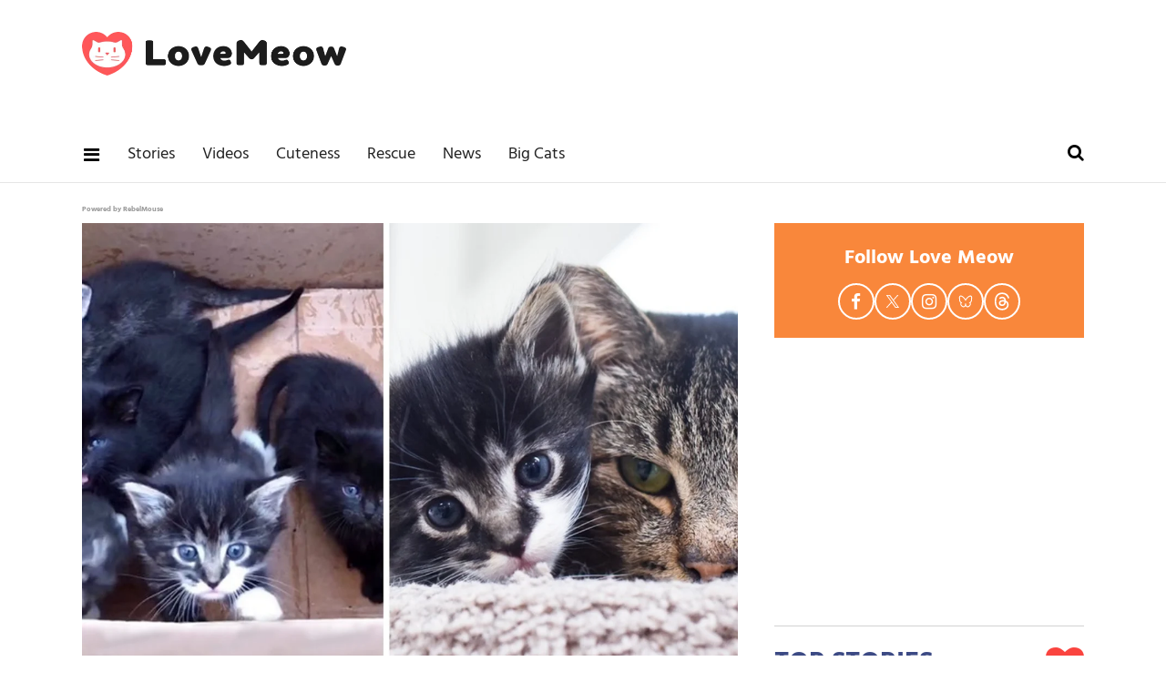

--- FILE ---
content_type: text/html; charset=utf-8
request_url: https://www.lovemeow.com/kittens-found-in-box-cat-2636236888.html
body_size: 36715
content:
<!DOCTYPE html><!-- Powered by RebelMouse. https://www.rebelmouse.com --><html lang="en"><head prefix="og: https://ogp.me/ns# article: https://ogp.me/ns/article#"><script type="application/ld+json">{"@context":"https://schema.org","@type":"VideoObject","contentUrl":"https://youtu.be/Zeq67V2lyk4","description":"Video","name":"Grandpa Cat Helps Kittens Who Were Found Abandoned in a Box, and Shows Them Love","thumbnailUrl":["https://www.lovemeow.com/media-library/image.jpg?id=19443674&amp;width=210","https://www.lovemeow.com/media-library/image.jpg?id=19443674&amp;width=980"],"uploadDate":"2019-05-04T00:48:14Z","url":"https://youtu.be/Zeq67V2lyk4"}</script><script type="application/ld+json">{"@context":"https://schema.org","@type":"NewsArticle","author":{"@type":"Person","description":"Animal News Writer Amy is a U.S.-based writer and long-time animal welfare advocate with over a decade of experience covering cat rescue news, foster journeys, and adoption success stories. Her reporting is grounded in hands-on experience within shelter systems and a deep understanding of the challenges faced by rescue organizations. With strong ties to the rescue community, Amy brings visibility to underreported stories, highlighting the dedication of volunteers and the incredible resilience of the animals they work to save. She has personally fostered around 40 cats and kittens and remains actively involved in supporting local shelters. You can follow Amy on X (formerly Twitter) @amybojocat or email amy@lovemeow.com. Highlights 10+ years writing about cat rescue, fostering, and adoption Firsthand experience in fostering and shelter support Known for covering real-world, community-based rescue efforts Advocate for ethical storytelling in animal welfare Education B.A. in Economics, University of Illinois Urbana-Champaign","identifier":"14035290","image":{"@type":"ImageObject","url":"https://www.lovemeow.com/media-library/eyJhbGciOiJIUzI1NiIsInR5cCI6IkpXVCJ9.eyJpbWFnZSI6Imh0dHBzOi8vYXNzZXRzLnJibC5tcy80MjIwMzQ0L29yaWdpbi5qcGciLCJleHBpcmVzX2F0IjoxNzYzNTAwODQ5fQ.u8wBMrOHB9xsHbQ-OGByz7xwR7er1H8GxRohp_Y7kzE/image.jpg?width=210"},"name":"Amy Bojo","url":"https://www.lovemeow.com/u/amy"},"dateModified":"2019-05-04T02:05:34Z","datePublished":"2019-05-04T00:48:14Z","description":"Five kittens who were abandoned next to a dumpster, found a grandpa cat to love on.\n        \n        \n        \n        \n        Tinykittens\n        TinyKittens, a rescue group based in Fort Langley, British Columbia, was contacted about a litter of kittens needing rescue. A Good Samaritan heard them...","headline":"Grandpa Cat Helps Kittens Who Were Found Abandoned in a Box, and Shows Them Love","image":[{"@type":"ImageObject","height":1200,"url":"https://www.lovemeow.com/media-library/image.jpg?id=19443674&width=1200&height=1200&coordinates=243%2C0%2C243%2C0","width":1200},{"@type":"ImageObject","height":700,"url":"https://www.lovemeow.com/media-library/image.jpg?id=19443674&width=1245&height=700&coordinates=43%2C0%2C43%2C0","width":1245},{"@type":"ImageObject","height":1500,"url":"https://www.lovemeow.com/media-library/image.jpg?id=19443674&width=2000&height=1500&coordinates=157%2C0%2C157%2C0","width":2000}],"keywords":["rescued kittens","abandoned kittens","tinykittens","grandpa mason","older cat","foster kittens","adopt"],"mainEntityOfPage":{"@id":"https://www.lovemeow.com/kittens-found-in-box-cat-2636236888.html","@type":"WebPage"},"publisher":{"@type":"Organization","logo":{"@type":"ImageObject","url":"https://www.lovemeow.com/media-library/eyJhbGciOiJIUzI1NiIsInR5cCI6IkpXVCJ9.eyJpbWFnZSI6Imh0dHBzOi8vYXNzZXRzLnJibC5tcy8yNTg1MzA2Mi9vcmlnaW4ucG5nIiwiZXhwaXJlc19hdCI6MTc5NDE2NzY5MH0.VYg0gTV4SvUCKLo2sDd9qwNuDp2lwiiv2DXnGo7jCOc/image.png?width=210"},"name":"Love Meow"},"thumbnailUrl":"https://www.lovemeow.com/media-library/image.jpg?id=19443674&width=1200&height=600&coordinates=0%2C7%2C0%2C7","url":"https://www.lovemeow.com/kittens-found-in-box-cat-2636236888.html"}</script><style>article, aside, details, figcaption, figure, footer, header, hgroup, nav, section{display:block;}html{-webkit-text-size-adjust:100%;-ms-text-size-adjust:100%;}body{margin:0;}body, button, input, select, textarea{;}::-moz-selection{background:#145a7c;color:#fff;text-shadow:none;}::selection{background:#145a7c;color:#fff;text-shadow:none;}:focus{outline:5px auto #2684b1;}a:hover, a:active{outline:0;}b, strong{font-weight:bold;}q:before, q:after{content:"";content:none;}small{font-size:85%;}ul, ol{margin:1em 0;padding:0 0 0 40px;}nav ul, nav ol{list-style:none;list-style-image:none;margin:0;padding:0;}img{border:0;-ms-interpolation-mode:bicubic;vertical-align:middle;}svg:not(:root){overflow:hidden;}form{margin:0;}label{cursor:pointer;}button, input{line-height:normal;}button, input[type="button"], input[type="reset"], input[type="submit"]{cursor:pointer;-webkit-appearance:button;}input[type="search"]::-webkit-search-decoration{-webkit-appearance:none;}button::-moz-focus-inner, input::-moz-focus-inner{border:0;padding:0;}input:invalid, textarea:invalid{background-color:#fccfcc;}.visuallyhidden.focusable:active, .visuallyhidden.focusable:focus{clip:auto;height:auto;margin:0;overflow:visible;position:static;width:auto;}.clearfix:before, .clearfix:after{content:"";display:table;}.clearfix:after{clear:both;}.clearfix{zoom:1;}html{font-size:10px;font-family:Hind, serif;line-height:1.3;color:#000;font-weight:normal;}body, button, input, select, textarea{font-family:Hind, serif;color:#000;}.col, body{font-size:1.6rem;line-height:1.3;}a{color:#479ad2;text-decoration:none;}a:hover{color:#1f1f1f;text-decoration:none;}.with-primary-color:hover{color:#1f1f1f;}.js-tab, .js-keep-reading, .js-toggle{cursor:pointer;}button:focus, input[type="text"], input[type="email"]{outline:0;}audio, canvas, iframe, img, svg, video{vertical-align:middle;max-width:100%;}.main{background-color:#fff;position:relative;overflow:hidden;}.article-module__controls-placeholder{position:absolute;}.display-block{display:block;}.cover-all{position:absolute;width:100%;height:100%;}.fa{font-family:FontAwesome, fontawesome-mini !important;}.fa.fa-instagram{font-size:1.15em;}.fa-googleplus:before{content:"";}.post-partial, .overflow-visible{overflow:visible !important;}.js-scroll-trigger{display:block;width:100%;}.color-inherit:hover, .color-inherit{color:inherit;}.h1, .h2{margin:0;padding:0;font-size:1em;font-weight:normal;}.lazyload-placeholder{display:none;position:absolute;text-align:center;background:#0000001a;top:0;bottom:0;left:0;right:0;}.runner-spinner{position:absolute;top:0;bottom:0;left:0;right:0;margin:auto;width:50px;}.runner-spinner:before{content:"";display:block;padding-top:100%;}.content{margin-left:auto;margin-right:auto;max-width:1100px;width:90%;}.ad-tag{text-align:center;}.ad-tag__inner{display:inline-block;}.content .ad-tag{margin-left:-5%;margin-right:-5%;}@media (min-width: 768px){.content .ad-tag{margin-left:auto;margin-right:auto;}}.no-mb:not(:last-child){margin-bottom:0;}.sm-mt-0:not(:empty):before, .sm-mt-1:not(:empty):before, .sm-mt-2:not(:empty):before, .sm-mb-0:not(:empty):after, .sm-mb-1:not(:empty):after, .sm-mb-2:not(:empty):after, .md-mt-0:not(:empty):before, .md-mt-1:not(:empty):before, .md-mt-2:not(:empty):before, .md-mb-0:not(:empty):after, .md-mb-1:not(:empty):after, .md-mb-2:not(:empty):after, .lg-mt-0:not(:empty):before, .lg-mt-1:not(:empty):before, .lg-mt-2:not(:empty):before, .lg-mb-0:not(:empty):after, .lg-mb-1:not(:empty):after, .lg-mb-2:not(:empty):after{content:"";display:block;overflow:hidden;}.sm-mt-0:not(:empty):before{margin-bottom:0;}.sm-mt-1:not(:empty):before{margin-bottom:-10px;}.sm-mt-1 > *{margin-top:10px;}.sm-mt-2:not(:empty):before{margin-bottom:-20px;}.sm-mb-0:not(:empty):after{margin-top:0;}.sm-mb-1:not(:empty):after{margin-top:-10px;}.sm-mb-1 > *{margin-bottom:10px;}.sm-mb-2:not(:empty):after{margin-top:-20px;}.sm-mb-2 > *{margin-bottom:20px;}@media (min-width: 768px){.md-mt-0:not(:empty):before{margin-bottom:0;}}@media (min-width: 768px){.md-mt-1:not(:empty):before{margin-bottom:-10px;}}@media (min-width: 768px){.md-mt-2:not(:empty):before{margin-bottom:-20px;}}@media (min-width: 768px){.md-mb-0:not(:empty):after{margin-top:0;}}@media (min-width: 768px){.md-mb-1:not(:empty):after{margin-top:-10px;}}@media (min-width: 768px){.md-mb-2:not(:empty):after{margin-top:-20px;}}@media (min-width: 1024px){.lg-mt-0:not(:empty):before{margin-bottom:0;}}@media (min-width: 1024px){.lg-mt-1:not(:empty):before{margin-bottom:-10px;}}@media (min-width: 1024px){.lg-mt-2:not(:empty):before{margin-bottom:-20px;}}@media (min-width: 1024px){.lg-mb-0:not(:empty):after{margin-top:0;}}@media (min-width: 1024px){.lg-mb-1:not(:empty):after{margin-top:-10px;}}@media (min-width: 1024px){.lg-mb-2:not(:empty):after{margin-top:-20px;}}.mb-2 > *{margin-bottom:20px;}.mb-2 > :last-child{margin-bottom:0;}.v-sep > *{margin-bottom:20px;}@media (min-width: 768px){.v-sep > *{margin-bottom:40px;}}.v-sep > :last-child{margin-bottom:0;}@media only screen and (min-width: 768px){.hide-tablet-and-desktop{display:none !important;}}@media only screen and (min-width: 1024px){.hide-desktop{display:none !important;}}.row.px10{margin-left:-10px;margin-right:-10px;}.row.px10 > .col{padding-left:10px;padding-right:10px;}.row.px20{margin-left:-20px;margin-right:-20px;}.row.px20 > .col{padding-left:20px;padding-right:20px;}.row{margin-left:auto;margin-right:auto;overflow:hidden;}.row:after{content:"";display:table;clear:both;}.row:not(:empty){margin-bottom:-20px;}.col{margin-bottom:20px;}@media (min-width: 768px){.col{margin-bottom:40px;}}@media (min-width: 768px){.row:not(:empty){margin-bottom:-40px;}}.row .col{float:left;box-sizing:border-box;}.row .col.s12{width:100%;}@media only screen and (min-width: 768px){.row .col.m12{width:100%;}}@media only screen and (min-width: 1024px){.row .col.l4{width:33.3333%;}}@media only screen and (min-width: 1024px){.row .col.l8{width:66.6667%;}}@media only screen and (min-width: 1024px){.row .col.l12{width:100%;}}.widget{position:relative;box-sizing:border-box;}.widget:hover .widget__headline a{color:#1f1f1f;}.widget__headline{font-family:Source Sans Pro, sans-serif;color:#000;cursor:pointer;}.widget__headline-text{font-family:inherit;color:inherit;word-break:break-word;}.image, .widget__image{background-position:center;background-repeat:no-repeat;background-size:cover;display:block;z-index:0;}.widget__product-buy-btn:hover{color:#fff;}.rebellt-item.parallax.has-description:before, .rebellt-item.parallax.has-description:after{content:"";display:block;padding-bottom:100%;}.rebellt-item.parallax.has-description.is--mobile:before, .rebellt-item.parallax.has-description.is--mobile:after{padding-bottom:90vh;}.rebellt-ecommerce--btn:hover{color:#fff;}.rebelbar.skin-simple{height:50px;line-height:50px;color:#000;font-size:1.2rem;border-left:none;border-right:none;background-color:#fff;}.rebelbar.skin-simple .rebelbar__inner{position:relative;height:100%;margin:0 auto;padding:0 20px;max-width:1300px;}.rebelbar--fake.skin-simple{position:relative;border-color:#fff;}.rebelbar--fixed.skin-simple{position:absolute;width:100%;z-index:3;}.rebelbar.skin-simple .rebelbar__menu-toggle{position:relative;cursor:pointer;float:left;text-align:center;font-size:0;width:50px;margin-left:-15px;height:100%;color:#000;}.rebelbar.skin-simple i{vertical-align:middle;display:inline-block;font-size:20px;}.rebelbar.skin-simple .rebelbar__menu-toggle:hover{color:#1f1f1f;}.rebelbar.skin-simple .rebelbar__section-links{display:none;padding:0 100px 0 40px;overflow:hidden;height:100%;}.rebelbar.skin-simple .rebelbar__section-list{margin:0 -15px;height:100%;}.rebelbar.skin-simple .rebelbar__section-links li{display:inline-block;padding:0 15px;text-align:left;}.rebelbar.skin-simple .rebelbar__section-link{display:block;text-decoration:none;}.rebelbar.skin-simple .rebelbar__section-link:hover{color:#1f1f1f;}.rebelbar.skin-simple .rebelbar__sharebar.sharebar{display:none;}.rebelbar.skin-simple .rebelbar__more-sections-button{cursor:pointer;visibility:hidden;}.rebelbar.skin-simple #rebelbar__more-sections{visibility:hidden;position:fixed;line-height:70px;left:0;width:100%;background-color:#1f1f1f;}@media only screen and (min-width: 768px){.rebelbar.skin-simple .rebelbar__menu-toggle{margin-right:15px;}}@media only screen and (min-width: 768px){.rebelbar.skin-simple{height:100px;line-height:100px;font-weight:700;}}@media only screen and (min-width: 768px){.rebelbar.skin-simple .rebelbar__inner{padding:0 40px;}}@media only screen and (min-width: 768px){.rebelbar.skin-simple .rebelbar__sharebar.sharebar{float:left;margin-top:20px;margin-bottom:20px;padding-left:40px;}}@media (min-width: 960px){.rebelbar.skin-simple .rebelbar__section-links{display:block;}}.menu-global{display:none;width:100%;position:fixed;z-index:3;color:#fff;background-color:#1a1a1a;height:100%;font-size:1.8rem;overflow-y:auto;overflow-x:hidden;line-height:1.6em;}@media (min-width: 768px){.menu-global{display:block;max-width:320px;top:0;-webkit-transform:translate(-320px);transform:translate(-320px);transform:translate3d(-320px, 0, 0);}}@media (min-width: 768px){.menu-global, .all-content-wrapper{transition:transform .2s cubic-bezier(.2, .3, .25, .9);}}.menu-overlay{position:fixed;top:-100%;left:0;height:0;width:100%;cursor:pointer;visibility:hidden;opacity:0;transition:opacity .2s;}.rm-embed-container.rm-embed-tiktok blockquote > section:before{content:"";display:block;width:100%;height:300px;border-radius:8px;}.logo__image, .image-element__img, .rm-lazyloadable-image{max-width:100%;height:auto;}.logo__image, .image-element__img{width:auto;}.sharebar{margin:0 -4px;padding:0;font-size:0;line-height:0;}.sharebar a{color:#fff;}.sharebar a:hover{text-decoration:none;color:#fff;}.sharebar .share, .sharebar .share-plus{display:inline-block;margin:0 4px;font-size:14px;font-weight:400;padding:0 10px;width:20px;min-width:20px;height:40px;line-height:38px;text-align:center;vertical-align:middle;border-radius:2px;}.sharebar .share-plus i, .sharebar .share i{display:inline-block;vertical-align:middle;}.sharebar .hide-button{display:none;}.sharebar.enable-panel .hide-button{display:inline-block;}.sharebar.enable-panel .share-plus{display:none;}.sharebar.with-first-button-caption:not(.enable-panel) .share:first-child{width:68px;}.sharebar.with-first-button-caption:not(.enable-panel) .share:first-child:after{content:"Share";padding-left:5px;vertical-align:middle;}.sharebar--fixed{display:none;position:fixed;bottom:0;z-index:1;text-align:center;width:100%;left:0;margin:20px auto;}.share-media-panel-pinit_share:hover{opacity:.9;}@media (min-width: 768px){.sharebar .share-plus .fa, .sharebar .share .fa{font-size:22px;}}@media (min-width: 768px){.sharebar .share, .sharebar .share-plus{padding:0 15px;width:30px;min-width:30px;height:60px;line-height:60px;margin:0 4px;font-size:16px;}}@media (min-width: 768px){.sharebar.with-first-button-caption:not(.enable-panel) .share:first-child{width:180px;}}@media (min-width: 768px){.sharebar.with-first-button-caption:not(.enable-panel) .share:first-child:after{content:"Share this story";padding-left:10px;vertical-align:middle;text-transform:uppercase;}}.action-btn:hover{color:#1f1f1f;border:2px solid #1f1f1f;border-color:#1f1f1f;}.search-form{position:absolute;top:0;right:20px;z-index:1;}.search-form__text-input{display:none;height:42px;font-size:1.3rem;background-color:#f4f4f4;border:none;color:#8f8f8f;text-indent:10px;padding:0;width:220px;position:absolute;right:-10px;top:0;bottom:0;margin:auto;}.search-form .search-form__submit{display:none;position:relative;border:none;bottom:2px;background-color:#0000;}.search-form__text-input:focus, .search-form__submit:focus{border:0;-webkit-box-shadow:none;-moz-box-shadow:none;box-shadow:none;outline:0;}.search-form__open{vertical-align:middle;bottom:2px;display:inline-block;position:relative;color:#000;font-size:1.9rem;}@media (min-width: 768px){.search-form{right:40px;}}.social-links__link:hover{color:#fff;}.article__body{font-family:Source Sans Pro, sans-serif;}.article__splash-custom{position:relative;}.tags{color:#479ad2;margin:0 -5px;}.tags__item{margin:5px;display:inline-block;}.tags .tags__item{line-height:1;}.shortcode-media .media-caption, .shortcode-media .media-photo-credit{display:block;}@media (min-width: 768px){.tags{margin:0 -10px;}}@media (min-width: 768px){.tags__item{margin:10px;}}.subscription-widget .social-links__link:hover{color:#1f1f1f;border-color:#1f1f1f;background:none;}.newsletter-element__form{text-align:center;position:relative;max-width:500px;margin-left:auto;margin-right:auto;}.newsletter-element__submit, .newsletter-element__input{border:0;padding:10px;font-size:1.6rem;font-weight:500;height:40px;line-height:20px;margin:0;}.newsletter-element__submit{background:#3c4a84;color:#fff;position:absolute;top:0;right:0;}.newsletter-element__submit:hover{opacity:.9;}.newsletter-element__input{background:#f4f4f4;width:100%;color:#8f8f8f;padding-right:96px;box-sizing:border-box;}.social-tab-i .share-fb:after, .social-tab-i .share-tw:after{content:none;}.social-tab-i .icons-share.fb:before{content:"";}.social-tab-i .icons-share.tw:before{content:"";}.social-tab-i .icons-share.pt:before{content:"";}.social-tab-i .icons-share.tl:before{content:"";}.social-tab-i .icons-share.em:before{content:"";}.social-tab-i .icons-share.sprite-shares-close:before{content:"";}.social-tab-i .icons-share.sprite-shares-share:before{content:"";}@media only screen and (min-width: 769px){.share-tab-img:hover .social-tab-i{display:block;}}.accesibility-hidden{border:0;clip:rect(1px 1px 1px 1px);clip:rect(1px, 1px, 1px, 1px);height:1px;margin:-1px;overflow:hidden;padding:0;position:absolute;width:1px;background:#000;color:#fff;}.posts-custom .posts-wrapper:after{content:"";display:block;margin-bottom:-20px;}.posts-custom .widget{margin-bottom:20px;width:100%;}.posts-custom .widget__headline, .posts-custom .social-date{display:block;}.posts-custom[data-attr-layout_headline] .widget{vertical-align:top;}.posts-custom .posts-wrapper{margin-left:0;margin-right:0;font-size:0;line-height:0;}.posts-custom .widget{display:inline-block;}.posts-custom article{margin:0;box-sizing:border-box;font-size:1.6rem;line-height:1.3;}.posts-custom[data-attr-layout_columns="2"] article, .posts-custom[data-attr-layout_columns="3"] article, .posts-custom[data-attr-layout_columns="4"] article{margin:0 10px;}.posts-custom[data-attr-layout_columns="2"] .posts-wrapper, .posts-custom[data-attr-layout_columns="3"] .posts-wrapper, .posts-custom[data-attr-layout_columns="4"] .posts-wrapper{margin-left:-10px;margin-right:-10px;}@media (min-width: 768px){.posts-custom[data-attr-layout_columns="2"] .widget{width:50%;}}.posts-custom .widget__headline{font-size:1em;font-weight:700;word-wrap:break-word;}.posts-custom .widget__section{;}.posts-custom .widget__head{position:relative;}.posts-custom .widget__head .widget__body{position:absolute;padding:5%;bottom:0;left:0;box-sizing:border-box;width:100%;background:#0006;background:linear-gradient(#0000 5%, #00000080);}.posts-custom .main-author__avatar, .posts-custom .social-author__avatar{float:left;border-radius:50%;margin-right:8px;height:30px;width:30px;min-width:30px;overflow:hidden;position:relative;}.posts-custom .main-author__name, .posts-custom .social-author__name{color:#1f1f1f;font-size:1.4rem;font-weight:700;line-height:1.3;display:inline;overflow:hidden;text-overflow:ellipsis;white-space:nowrap;position:relative;}.posts-custom .main-author__name:hover, .posts-custom .social-author__name:hover, .posts-custom .main-author__social-name:hover, .posts-custom .social-author__social-name:hover{color:#1f1f1f;}.posts-custom[data-attr-layout_carousel] .posts-wrapper:after{margin-bottom:0 !important;}.posts-custom .slick-arrow:before{position:absolute;left:0;right:0;width:13px;bottom:0;top:0;margin:auto;height:16px;}.posts-custom .slick-arrow:hover{background:#1f1f1f;opacity:1;}.posts-custom .slick-dots .slick-active button, .posts-custom .slick-dots button:hover{background:#1f1f1f;}.posts-custom{font-family:Source Sans Pro, sans-serif;}.posts-custom a{word-wrap:break-word;}.posts-custom .widget__shares a:hover{color:#fff;}.post-splash-custom, .post-splash-custom .widget__head{position:relative;}.post-splash-custom .headline{font-size:2rem;font-weight:700;position:relative;}@media (min-width: 768px){.post-splash-custom .headline{font-size:3.6rem;}}.post-splash-custom .widget__shares a:hover{color:#fff;}.post-authors{font-size:1.1em;line-height:1;padding-bottom:20px;margin-bottom:20px;color:#9a9a9a;border-bottom:1px solid #d2d2d2;}.post-authors__name, .post-authors__date{display:inline-block;vertical-align:middle;}.post-authors__name{font-weight:600;}.post-authors__date{margin-left:7px;}.post-authors__fb-like{;}.post-authors__fb-like[fb-xfbml-state="rendered"]:before{content:"Like us on Facebook";line-height:20px;display:inline-block;vertical-align:middle;margin-right:15px;}.post-authors__list{list-style:none;display:inline-block;vertical-align:middle;margin:0;padding:0;}.post-pager__btn:hover{background:#1f1f1f;color:#fff;}.post-pager__btn:hover .fa{padding:0 5px;}.widget__head .rm-lazyloadable-image{width:100%;}.crop-3x2{padding-bottom:66.6666%;}.crop-3x1{padding-bottom:33.3333%;}.crop-1x1{padding-bottom:100%;}.share-plus{background-color:#afafaf;}.share-plus:hover{background-color:#aaa;}.share-facebook, .share-fb{background-color:#1777f2;}.share-facebook:hover, .share-fb:hover{background-color:#318bff;}.share-twitter, .share-tw{background-color:#50abf1;}.share-twitter:hover, .share-tw:hover{background-color:#00a8e5;}.share-apple:hover{background-color:#333;}.share-linkedin:hover{background:#006da8;}.share-pinterest{background-color:#ce1e1f;}.share-pinterest:hover{background:#bb2020;}.share-googleplus:hover{background-color:#c73c26;}.share-reddit{background-color:#ff4300;}.share-email{background-color:#5e7286;}.share-email:hover{background:#48596b;}.share-tumblr{background-color:#2c4762;}.share-tumblr:hover{background-color:#243c53;}.share-sms:hover{background-color:#fd7e14;}.share-instagram:hover{background-color:#4b88b9;}.share-youtube:hover{background-color:#ea2524;}.share-linkedin:hover{background-color:#005d8e;}.share-slack:hover{background-color:#0077b5;}.share-openid:hover{background-color:#e6881c;}:root{--primary-color:#479ad2;--secondary-color:#3c4a84;--white-color:#fff;--black-color:#000;--divider-color:#d2d2d2;--red-color:#fa443f;--newsletter-color:#3c4a84;--ad-border-color:#e6e6e6;--primary-text-color:#000;--secondary-text-color:#f9873b;--tertiary-text-color:#9a9a9a;--quaternary-color:#1f1f1f;--section-text-color:#222;--link-secondary-color:#328cca;--tags-text-color:#9d9d9d;--primary-line-height:1.3;--primary-font-family:Hind, serif;--secondary-font-family:Source Sans Pro, sans-serif;--primary-text-size:20px;--links-hover-style:underline;--cta-background-color:var(--primary-color);--cta-font-color:var(--secondary-color);--headline-font-color:var(--primary-text-color);--module-headline-font-color:var(--primary-text-color);}.posts-custom .widget__section{text-size-adjust:100%;display:block;position:absolute;margin-top:10px;inset:auto auto 0 0;background-color:var(--secondary-color);padding:7px 8px 5px;color:var(--white-color);font-weight:600;font-size:12px;line-height:1;font-family:var(--secondary-font-family);text-transform:uppercase;}p:not(:last-child){margin:0 0 1em;}p:last-child{margin:0;}body{color:var(--primary-text-color);font-size:var(--primary-text-size);line-height:var(--primary-line-height);font-family:var(--primary-font-family);}h1{margin:0;padding:0;}h2{margin-inline:0;margin-block:.83em;unicode-bidi:isolate;}.menu-global .main-menu-item a{color:var(--white-color);}.menu-global .main-menu-item:not(.section):hover > a, .menu-global .main-menu-item:not(.section):hover > div > a{background-color:#0000;color:var(--secondary-text-color);}.rebelbar.rebelbar--fixed{border-bottom:1px solid var(--ad-border-color);height:60px;line-height:60px;}.rebelbar__section-links{display:none !important;}.topbar-row{margin-bottom:0;}.topbar-row .row{margin-bottom:-10px;}.leadeboard-wrapper{margin:0 auto;}.topnav-custom{display:none;}.site-logo{width:200px;height:33px;float:left;}#poweredby_rebelmouse_link{display:inline-block;position:absolute;inset:15px 10px auto auto;color:#999;font-size:8px;}.rebelbar.skin-simple .rebelbar__section-link{font-family:var(--primary-font-family);color:var(--section-text-color);font-weight:500;font-size:18px;}@media screen and (min-width: 768px){.topbar-row{margin-bottom:-40px;}}@media screen and (min-width: 768px){.topbar-row .row{margin-bottom:-40px;}}@media screen and (min-width: 768px){.rebelbar.skin-simple{height:60px;line-height:60px;font-weight:700;}}@media screen and (min-width: 768px){.rebelbar.skin-simple .rebelbar__inner{max-width:1100px;}}@media screen and (min-width: 768px){#poweredby_rebelmouse_link{inset:25px 30px auto auto;}}@media screen and (min-width: 1024px){.rebelbar__section-links{display:block !important;}}@media screen and (min-width: 1024px){.rebelbar.skin-simple .rebelbar__section-links{padding-left:0;}}@media screen and (min-width: 1024px){.leadeboard-wrapper{height:140px;padding:15px 0;}}@media screen and (min-width: 1024px){.topnav-custom{display:flex;justify-content:space-between;box-sizing:border-box;margin:0 auto;max-width:1100px;overflow:auto;}}@media screen and (min-width: 1024px){.topnav-custom .site-logo{margin-top:20px;float:none;}}@media (min-width: 1050px){.topnav-custom .site-logo{width:290px;height:50px;}}.sidebar-trending .ee-ul li a:hover{color:var(--primary-color);text-decoration:none;}.sidebar-trending .ee-ul li:not(:first-child) a:before{position:relative;top:-2px;padding:0 5px 0 7px;content:"•";font-size:13px;}.black-big-headline, .blue-big-headline, .big-headline{margin-top:0;margin-bottom:25px;color:var(--secondary-color);font-weight:800;font-size:30px;text-transform:uppercase;display:flex;justify-content:space-between;align-items:center;}.headline-divider{margin:0;border-top:1px solid var(--divider-color);padding-bottom:20px;}.big-headline i{vertical-align:middle;color:var(--red-color);font-size:42px;}.follow-module{padding:20px 10px;background-color:var(--secondary-text-color);}.follow-module__title{color:var(--white-color);font-size:22px;font-weight:bold;line-height:38px;text-align:center;margin:0 0 8px;}.follow-module__links{margin:0;padding:0;list-style-type:none;display:flex;justify-content:center;gap:16px;}.follow-module__links .follow-module__link{display:flex;align-items:center;justify-content:center;width:36px;height:36px;border:solid 2px var(--white-color);border-radius:50%;color:var(--white-color);}.follow-module__links .fa{font-size:19px;}.follow-module__links .fa:hover{color:var(--white-color);}.follow-module__links .share-icon-bluesky{width:16.615px;height:13.846px;}.follow-module__links .share-icon-threads{width:18px;height:19.385px;}.follow-module__links .share-icon-twitter{width:16.615px;height:16.989px;}.posts-top-stories .widget__headline{font-size:18px;font-weight:600;}.posts-top-stories .widget__section{padding:2px 8px;font-size:13px;font-weight:600;display:inline-block;position:static;text-transform:unset;}.post-news .widget .widget__headline-text{font-size:18px;color:var(--quaternary-color);font-weight:700;}.post-news .social-author__name, .post-news .social-author__name:hover{line-height:30px;color:var(--secondary-text-color);text-decoration:none;}.love__posts .widget__headline-text{color:var(--quaternary-color);font-size:18px;}.love__posts .widget__section{position:absolute;inset:auto auto 0 0;background-color:var(--secondary-color);padding:7px 8px 5px;color:var(--white-color);font-weight:600;font-size:12px;line-height:1;text-transform:uppercase;}@media (min-width: 764px){.love__posts .widget__headline-text{font-size:24px;}}:is(.search-page .search-widget) :is(.search-widget__input, .search-form__text-input){padding:0 0 0 50px;box-sizing:border-box;width:100%;display:block;line-height:2em;}:is(.search-page .search-widget) :is(.search-widget__submit, .search-form__submit){position:absolute;inset:0 auto auto 0;font-size:2em;line-height:1;}.post-authors__fb-like{float:right;width:237px;height:28px;overflow:hidden;}.post-authors__fb-like[fb-xfbml-state="rendered"]:before{margin-bottom:6px;}.around-the-web{margin-bottom:45px;}.shortcode-media :is(.share-tab-img, img.rm-shortcode){width:100%;}.post-article .post-authors__name{color:var(--secondary-text-color);}.post-article .body{font-size:20px;line-height:1.6;}.post-article .body a{color:var(--primary-color);}.post-article .from-your-site__headline{margin-top:15px;color:var(--quaternary-color);font-weight:700;font-size:24px;text-transform:uppercase;}.post-article :is(.from-your-site__item, .from-your-site__link){color:var(--link-secondary-color);font-size:18px;}.post-article .tags .tags__item{color:var(--tags-text-color);font-size:18px;}.newsletter-post-page{background:var(--secondary-color);padding:30px 20px;}.newsletter-post-page .text-element{padding-bottom:20px;color:var(--white-color);font-weight:100;font-size:22px;line-height:25px;text-align:center;}.newsletter-post-page .newsletter-element__submit{background-color:var(--secondary-text-color);border-radius:2px;color:var(--white-color);padding:0;width:140px;}.newsletter-post-page .newsletter-element__input{border-radius:2px;box-sizing:border-box;padding-right:96px;}.related-stories .text-element{border-bottom:1px solid var(--divider-color);margin:0 0 40px;padding:25px 0;color:var(--secondary-color);font-size:30px;text-transform:uppercase;font-weight:700;}@media (min-width: 768px){.newsletter-post-page{padding:30px 0 40px;}}@media (min-width: 768px){.newsletter-post-page .text-element{font-size:24px;line-height:40px;}}.footer{background-color:var(--section-text-color);margin-bottom:0;text-align:center;padding:50px 0 60px;}.footer-container{width:100%;margin:0 auto;text-align:center;}.footer-container p{color:var(--white-color);margin-bottom:0;margin-top:16px;font-size:16px;}.footer-menu__link{font-size:18px;color:var(--white-color);display:block;margin-bottom:15px;}@media (min-width: 768px){.footer{padding:30px 0;}}@media (min-width: 768px){.footer-menu__link{margin:0 15px;display:inline-block;}}.ad-placeholder{text-align:center;}.ad-placeholder.ad-placeholder--top{display:none;}.ad-placeholder-inner{position:relative;z-index:0;margin:0 auto;height:100%;}@media (min-width: 768px){.ad-placeholder.ad-placeholder--top{display:block;}}@media (min-width: 768px){.ad-placeholder.ad-placeholder--top .ad-placeholder-inner{width:728px;height:90px;}}@media (min-width: 768px){.ad-placeholder-inner:before, .ad-placeholder-inner:after{position:absolute;width:100%;height:100%;}}@media (min-width: 768px){.ad-placeholder-inner:before{inset:-1px auto auto -1px;border:1px solid var(--secondary-text-color);}}@media (min-width: 768px){.ad-placeholder-inner:after{inset:5px auto auto -5px;z-index:-1;background-image:url("/static/img/whitelabel/lovemeow/ad-bg.gif");}}.custom-post-shares .share-fb.show-copy:after{content:"Share";color:#fff;font:14px / 38px var(--primary-font-family);text-transform:uppercase;white-space:nowrap;}.social-tab-buttons .custom-post-shares .share-fb:after{display:none;}.share-pseudo-flipboard:before, .share-pseudo-flipboard:after, .share-pseudo-flipboard__square{content:"";display:block;position:absolute;top:0;left:0;background:#fff;}.share-pseudo-flipboard:before{width:35%;height:100%;}.share-pseudo-flipboard:after{width:100%;height:35%;}@media (min-width: 768px){.custom-post-shares .share-fb.show-copy:after{content:"Share this story";}}@media (min-width: 1024px){#sTop_Bar_0_0_8_0_0_3_1_0_0{display:block;}}#sTop_Bar_0_0_8_0_0_3_1_0_3{margin:10px 0;}#sTop_Bar_0_0_8_0_0_3_1_0_3 a{line-height:38px;height:40px;}.sharebar .share, .sharebar .share-plus{box-sizing:content-box;border:none;color:#fff;}@media (min-width: 1024px){#sPost_Default_Layout_0_0_6_0_0_2.row-wrapper{margin-top:45px;}}@media (min-width: 768px) and (max-width: 1023px){#sPost_Default_Layout_0_0_6_0_0_2.row-wrapper{margin-top:45px;}}#sPost_Default_Layout_0_0_6_0_0_2_0_1{overflow:hidden !important;}.fb-promo{position:fixed;inset:auto 10px 10px auto;z-index:11;margin-bottom:0;height:0;min-height:0;max-height:0;overflow:hidden;}.fb-promo-wrp{background:#000000e6;padding:10px;width:270px;}.fb-promo h3{margin:0 0 5px;color:#fff;font-size:18px;}.fb-promo .close-promo{position:absolute;inset:5px 10px auto auto;z-index:1;color:#767676;font-size:30px;line-height:1;}.fb-promo .close-promo:hover{text-decoration:none;}#sPost_Default_Layout_0_0_6_0_0_2_0_14{background:#3c4a84;padding:30px 0 40px;}.shortcode-media .share-tab-img, .shortcode-media img.rm-shortcode{width:100%;}.post-authors__fb-like[fb-xfbml-state="rendered"]:before{content:"Like us on Facebook";}a.footer-menu__link:hover{color:#fff !important;}</style><meta charset="utf-8"/><script type="text/javascript" class="rm-i-script">window._rmInpZillaSafeSelectorList=[".rm-stats-tracked",".from-your-site__link","p","H1.h1.headline",".logo__anchor",".share-popup",".share"]</script><meta name="robots" content="max-image-preview:large"/><link rel="preload" imagesrcset="https://www.lovemeow.com/media-library/image.jpg?id=19443674&width=1200&height=800&quality=85&coordinates=114%2C0%2C115%2C0 3x, https://www.lovemeow.com/media-library/image.jpg?id=19443674&width=1200&height=800&quality=85&coordinates=114%2C0%2C115%2C0 2x, https://www.lovemeow.com/media-library/image.jpg?id=19443674&width=1200&height=800&quality=85&coordinates=114%2C0%2C115%2C0 1x" as="image" fetchpriority="high"/><link rel="canonical" href="https://www.lovemeow.com/kittens-found-in-box-cat-2636236888.html"/><meta property="fb:app_id" content="957910690988685"/><meta name="twitter:site" content="@LoveMeowdotcom"/><meta name="twitter:site:id" content="46544197"/><meta property="og:type" content="article"/><meta property="og:url" content="https://www.lovemeow.com/kittens-found-in-box-cat-2636236888.html"/><meta property="og:site_name" content="Love Meow"/><meta property="og:image" content="https://www.lovemeow.com/media-library/image.jpg?id=19443674&width=1200&height=600&coordinates=0%2C7%2C0%2C7"/><meta property="og:image:width" content="1200"/><meta property="og:image:height" content="600"/><meta property="og:title" content="Grandpa Cat Helps Kittens Who Were Found Abandoned in a Box, and Shows Them Love"/><meta property="og:description" content="Five kittens who were abandoned next to a dumpster, found a grandpa cat to love on.
        
        
        
        
        Tinykittens
        TinyKittens, a rescue group based in Fort Langley, British Columbia, was contacted about a litter of kittens needing rescue. A Good Samaritan heard them..."/><meta name="description" content="Five kittens who were abandoned next to a dumpster, found a grandpa cat to love on. Tinykittens TinyKittens, a rescue group based in Fort Langley, British Columbia, was contacted about a litter of kittens needing rescue. A Good Samaritan heard them..."/><meta name="keywords" content="rescued kittens, abandoned kittens, tinykittens, grandpa mason, older cat, foster kittens, adopt"/><meta property="article:publisher" content="105789098196"/><meta name="referrer" content="always"/><meta name="twitter:card" content="summary_large_image"/><meta name="twitter:image" content="https://www.lovemeow.com/media-library/image.jpg?id=19443674&width=1200&height=600&coordinates=0%2C7%2C0%2C7"/><link rel="preconnect" href="https://assets.rebelmouse.io/" crossorigin="anonymous"/><link rel="preconnect" href="https://user-stats.rbl.ms/" crossorigin="anonymous"/><link rel="preconnect" href="https://pages-stats.rbl.ms/" crossorigin="anonymous"/><!--link rel="preload" href="https://static.rbl.ms/static/fonts/fontawesome/fontawesome-mini.woff" as="font" type="font/woff2" crossorigin--><script type="text/javascript" class="rm-i-script">navigator.userAgent.includes("Chrome")&&function(e,t,n,r,i,o,a,u,c,s,p,l,f,v,d){var m,h,g,y,E=["click","contextmenu","dblclick","gotpointercapture","keydown","keypress","keyup","lostpointercapture","mousedown","mouseup","pointercancel","pointerdown","pointerenter","pointerleave","pointerover","pointerup","touchcancel","touchend","touchstart"],w=["scroll","wheel","mousemove","pointermove","touchmove"],P=new c,I=new c,L=new c,T="_rmStopped",S="rmInpZillaSafe",k="_rmImmediatelyStopped",_=e.setTimeout,b=e.clearTimeout,A=a.prototype,B=s&&"scheduling"in s&&"isInputPending"in s.scheduling;function C(e){return e&&e.canceled?Promise.resolve():(t=(e||{}).space||0,new Promise((function(e){t>0?_(e,0):d(e)}))).then((function(){if(B&&s.scheduling.isInputPending({includeContinuous:!0}))return C(e)}));var t}function Z(e){return e&&(e instanceof n||"function"==typeof e)}function x(e){return e&&"handleEvent"in e}function H(e){return"dataset"in e&&e.dataset.inpZillaSkip}function M(e,t,n,r,i,o){if(!(n[k]||r===u&&n[T]&&t!==n.target)){var a,c={get:(a={target:i,currentTarget:o},function(e,t,n){if(t in a)return a[t];var r=p.get(e,t);return Z(r)?function(){return p.apply(r,e,arguments)}:r}),set:p.set},s=new Proxy(n,c);try{x(e)?e.handleEvent.call(e,s):e.call(t,s)}catch(e){v(e)}}}function O(e){return function(t){var n=this,r=t.eventPhase,i=t.currentTarget,o=t.target;if(H(n))M(e,n,t,r,o,i);else{var a={canceled:!1,space:50};L.has(e)&&(L.get(e).canceled=!0),L.set(e,a),C(a).then((function(){a.canceled||(L.delete(e),M(e,n,t,r,o,i))}))}}}function j(e){return f.length>0&&e instanceof r&&e.dataset}function q(e){var t=!!f.some((function(t){return e.closest(t)}));e.dataset[S]=t?1:0}function F(e){return!!j(e)&&(S in e.dataset||q(e),1==e.dataset[S])}function G(e,t){var n=function(e,t){return!function(e,t){return!function(e){return e&&e.passive}(t)&&function(e){var t=e;return x(e)&&(t=e.handleEvent),!!(t&&t.length>0)}(e)}(e,t)}(e,t);return function(t){var r=this,i=t.eventPhase,o=t.currentTarget,u=t.target,c=t.timeStamp,s=new a("rm").timeStamp-c;function p(){M(e,r,t,i,u,o)}var l=!t.cancelable,f=!H(r),v=s>=20||n||l||function(e){return F(e.target)||F(e.currentTarget)}(t);f&&v?C().then(p):p()}}function N(e,t,n,r){if(!e.has(t)){var i=n(t,r);e.set(t,i)}return e.get(t)}function R(e){E.forEach((function(t){var n="on"+t;Object.defineProperty(e,n,{set:function(e){var n=this,r="__rmInpOn"+t;n[r]&&n.removeEventListener(t,n[r],{passive:!0}),n[r]=e,n.addEventListener(t,e,{passive:!0})}})}))}function U(e,t){return function(){this[e]=!0,t.apply(this,arguments)}}function z(){return!0}e.addEventListener("pointerup",z,{passive:!0}),e.addEventListener("pointerdown",z,{passive:!0}),(m=i.prototype).addEventListener=(h=m.addEventListener,function(t,n,r){var i=this||e;j(i)&&q(i);var o=n;n&&(o=w.includes(t)?N(I,n,O,r):N(P,n,G,r));var a=l.from(arguments);return a[1]=o,h.apply(i,a)}),m.removeEventListener=function(t){return function(n,r){var i,o=this||e,a=r;r&&(w.includes(n)&&I.has(r)?i=I:P.has(r)&&(i=P),i&&(a=i.get(r),i.delete(r)));var u=l.from(arguments);return u[1]=a,t.apply(o,u)}}(m.removeEventListener),R(e),R(t),R(o.prototype),g=A.stopPropagation,y=A.stopImmediatePropagation,A.stopPropagation=U(T,g),A.stopImmediatePropagation=U(k,y),function(){var t=new c;function n(e){return t.has(e)&&t.set(e,!0),b(e)}e.setTimeout=function(n,r){var i=this,o=l.from(arguments).splice(2);if(!Z(n))return _.apply(e,arguments);function a(){t.get(u)||n.apply(i,o),t.delete(u)}var u=_((function(){C().then(a).catch(v)}),r);return t.set(u,!1),u},e.setInterval=function(e,n){var r=this,i=l.from(arguments).splice(2);function o(){t.get(c)||e.apply(r,i)}function a(){return _(u,n)}function u(){t.get(c)?t.delete(c):C().then(o).catch(v).finally(a)}var c=a();return t.set(c,!1),c},e.clearInterval=n,e.clearTimeout=n}()}(window,document,Function,Element,EventTarget,HTMLElement,Event,Event.BUBBLING_PHASE,Map,navigator,Reflect,Array,window._rmInpZillaSafeSelectorList||[],console.error,requestIdleCallback);</script><script class="rm-i-script">window.REBELMOUSE_BOOTSTRAP_DATA={"isUserLoggedIn":false,"site":{"id":13020845,"isCommunitySite":false},"runner":{"id":13020845},"post":{"id":2636236888,"sections":[0,802272,802230,802231,18457048,802232,802234],"shareUrl":"https%3A%2F%2Fwww.lovemeow.com%2Fkittens-found-in-box-cat-2636236888.html","status":0,"tags":["rescued kittens","abandoned kittens","tinykittens","grandpa mason","older cat","foster kittens","adopt"]},"path":"/kittens-found-in-box-cat-2636236888.html","pathParams":{"slug":"kittens-found-in-box-cat","id":"2636236888"},"resourceId":"pp_2636236888","fbId":"957910690988685","fbAppVersion":"v2.5","clientGaId":"","messageBusUri":"wss://messages.rebelmouse.io","section":{"id":null},"tag":{"slug":null},"fullBootstrapUrl":"/res/bootstrap/data.js?site_id=13020845\u0026resource_id=pp_2636236888\u0026path_params=%7B%22slug%22%3A%22kittens-found-in-box-cat%22%2C%22id%22%3A%222636236888%22%7D\u0026override_device=desktop\u0026post_id=2636236888","whitelabel_menu":{},"useRiver":false,"engine":{"recaptchaSiteKey":null,"lazyLoadShortcodeImages":true,"backButtonGoToPage":true,"changeParticleUrlScroll":true,"countKeepReadingAsPageview":true,"defaultVideoPlayer":"","theoPlayerLibraryLocation":"","trackPageViewOnParticleUrlScroll":true,"webVitalsSampleRate":100,"overrideDevicePixelRatio":null,"image_quality_level":85,"sendEventsToCurrentDomain":false,"enableLoggedOutUserTracking":false,"useSmartLinks2":true}}</script><script class="rm-i-script">window.REBELMOUSE_BASE_ASSETS_URL="https://www.lovemeow.com/static/dist/social-ux/";window.REBELMOUSE_BASE_SSL_DOMAIN="https://www.lovemeow.com";window.REBELMOUSE_TASKS_QUEUE=[];window.REBELMOUSE_LOW_TASKS_QUEUE=[];window.REBELMOUSE_LOWEST_TASKS_QUEUE=[];window.REBELMOUSE_ACTIVE_TASKS_QUEUE=[];window.REBELMOUSE_STDLIB={};window.RM_OVERRIDES={};window.RM_AD_LOADER=[]</script><script src="https://www.lovemeow.com/static/dist/social-ux/main.defdfeb3de149b091756.bundle.mjs" class="rm-i-script" type="module" async="async" data-js-app="true" data-src-host="https://www.lovemeow.com" data-src-file="main.mjs"></script><script src="https://www.lovemeow.com/static/dist/social-ux/main.f9564e78412a50587407.bundle.js" class="rm-i-script" nomodule="nomodule" defer="defer" data-js-app="true" data-src-host="https://www.lovemeow.com" data-src-file="main.js"></script><script src="https://www.lovemeow.com/static/dist/social-ux/runtime.ec7d535abbf345c23a18.bundle.mjs" class="rm-i-script" type="module" async="async" data-js-app="true" data-src-host="https://www.lovemeow.com" data-src-file="runtime.mjs"></script><script src="https://www.lovemeow.com/static/dist/social-ux/runtime.161f803e807f0534ed60.bundle.js" class="rm-i-script" nomodule="nomodule" defer="defer" data-js-app="true" data-src-host="https://www.lovemeow.com" data-src-file="runtime.js"></script><!-- we collected enough need to fix it first before turn in back on--><!--script src="//cdn.ravenjs.com/3.16.0/raven.min.js" crossorigin="anonymous"></script--><!--script type="text/javascript">
        Raven.config('https://6b64f5cc8af542cbb920e0238864390a@sentry.io/147999').install();
    </script--><link rel="manifest" href="/manifest.json"/><meta name="theme-color" content="#647187"/><script class="rm-i-script">if('serviceWorker' in navigator){window.addEventListener('load',function(){navigator.serviceWorker.register('/sw.js').then(function(a){console.log('ServiceWorker registration successful with scope: ',a.scope)},function(a){console.log('ServiceWorker registration failed: ',a)})})}else{console.log('ServiceWorker not enabled')}</script><script class="rm-i-script">var googletag=googletag||{};googletag.cmd=googletag.cmd||[]</script><meta http-equiv="X-UA-Compatible" content="IE=edge"/><link rel="alternate" type="application/rss+xml" title="Love Meow" href="/feeds/cuteness.rss"/><meta name="viewport" content="width=device-width,initial-scale=1,minimum-scale=1.0"/><!-- TODO: move the default value from here --><title>Grandpa Cat Helps Kittens Who Were Found Abandoned in a Box, and Shows Them Love - Love Meow</title><script class="rm-i-script">window.REBELMOUSE_LOW_TASKS_QUEUE.push(function(){window.REBELMOUSE_STDLIB.loadExternalStylesheet("/static/css-build/roar/runner/social-ux-non-critical.css?v=rmxassets2a81ec462ecf66316d7fc7a753d0e690",function(){document.body.classList.add("rm-non-critical-loaded")})})</script><script class="rm-i-script">var __RUNNER_PUBLIC__={root:'#runner-root',events:{PAGE_VIEW:'page_view.url_change.listicle_switch_page',URL_CHANGE_PAGE_VIEW:'page_view.url_change',LISTICLE_CHANGE_PAGE_VIEW:'page_view.listicle_switch_page'}}</script><script class="rm-i-script">window.__rebelmouseJsBaseUrl="/static/js-build/";window.__rebelmousePrimaryColor="#479ad2"</script><link rel="apple-touch-icon" href="https://assets.rebelmouse.io/eyJhbGciOiJIUzI1NiIsInR5cCI6IkpXVCJ9.eyJpbWFnZSI6Imh0dHBzOi8vYXNzZXRzLnJibC5tcy85ODEwOTE4LzIwMDB4LnBuZyIsImV4cGlyZXNfYXQiOjE4MTM4NDA4NjZ9.8Od9_yTf3sgiGGLA4auSvj1kdGpKtqceasGStFLAuAw/img.png?width=192&height=192" sizes="192x192"/><link rel="icon" type="image/png" href="https://assets.rebelmouse.io/eyJhbGciOiJIUzI1NiIsInR5cCI6IkpXVCJ9.eyJpbWFnZSI6Imh0dHBzOi8vYXNzZXRzLnJibC5tcy85ODEwOTE4LzIwMDB4LnBuZyIsImV4cGlyZXNfYXQiOjE4MTM4NDA4NjZ9.8Od9_yTf3sgiGGLA4auSvj1kdGpKtqceasGStFLAuAw/img.png?width=48&height=48" sizes="48x48"/><link rel="preconnect" href="https://fonts.gstatic.com/" crossorigin="crossorigin"/><link rel="preload" href="https://fonts.googleapis.com/css?family=Hind:300,400,700&display=swap" as="&#115;tyle"/><link rel="stylesheet" href="https://fonts.googleapis.com/css?family=Hind:300,400,700&display=swap"/><meta property="article:published_time" content="2019-05-04T00:48:14+00:00"/><meta property="article:modified_time" content="2019-05-04T02:05:34+00:00"/><meta property="article:author" content="https://www.facebook.com/105789098196"/><script type="application/json" data-abtest-name="check" data-abtest-value="sd"></script><script type="application/json" data-abtest-name="lm" data-abtest-value="video"></script><script type="application/json" data-abtest-name="LMW" data-abtest-value="110"></script><script type="application/json" data-abtest-name="LMW" data-abtest-value="4"></script><script type="application/json" data-abtest-name="LMW" data-abtest-value="103"></script><script type="application/json" data-abtest-name="LMW" data-abtest-value="5"></script><script type="application/json" data-abtest-name="LMW" data-abtest-value="53"></script><script type="application/json" data-abtest-name="INP" data-abtest-value="1"></script><script type="application/json" data-abtest-name="LMW" data-abtest-value="75"></script><script type="application/json" data-abtest-name="LMW" data-abtest-value="110"></script><script type="application/json" data-abtest-name="LMW" data-abtest-value="110b"></script><script type="application/json" data-abtest-name="v" data-abtest-value="share"></script><script type="application/json" data-abtest-name="fix" data-abtest-value="profile"></script><script type="application/json" data-abtest-name="LMW" data-abtest-value="111"></script><script type="application/json" data-abtest-name="LMW" data-abtest-value="110"></script><script type="application/json" data-abtest-name="homepage" data-abtest-value="h1"></script><script type="application/json" data-abtest-name="LMW" data-abtest-value="110old"></script><script type="application/json" data-abtest-name="LMW" data-abtest-value="110"></script><script type="application/json" data-abtest-name="homepage" data-abtest-value="h1"></script><script type="application/json" data-abtest-name="LMW" data-abtest-value="81"></script><script type="application/json" data-abtest-name="test" data-abtest-value="1"></script><meta http-equiv="Content-Security-Policy" content="upgrade-insecure-requests;block-all-mixed-content"/><meta name="google-site-verification" content="FOEakPTypdX0JGupybjFt6GT_zj1S23XTaeyrSQWK90"/><!--Custom CSS--><script type="application/json" data-abtest-name="LMW" data-abtest-value="inp"></script><script type="application/json" data-abtest-name="test" data-abtest-value="1"></script><script type="application/json" data-abtest-name="ws" data-abtest-value="22253"></script><script type="application/json" data-abtest-name="LMW" data-abtest-value="110"></script><script type="application/json" data-abtest-name="LMW" data-abtest-value="inp"></script><script type="application/json" data-abtest-name="LMW" data-abtest-value="111"></script><script class="rm-i-script">(function(){var a='rebelmouse_abtests=';a+='; Max-Age=0';document.cookie=a+ '; Path=/; SameSite=None; Secure'})()</script><!--[if IE]>
        <script type="text/javascript" src="/static/js-build/libs/html5shiv/html5shiv.js"></script>
    <![endif]--></head><body class="logged-out-user section-popular"><script>window.REBELMOUSE_LOWEST_TASKS_QUEUE.push(function(){window.REBELMOUSE_STDLIB.loadExternalStylesheet("/assets/css/non-critical/A697FF583C5206D7A84A6BD47636D89E", function(){})})</script><div id="fb-root"></div><div id="runner-root"></div><div id="curtain" class="curtain"></div><nav class="menu-global"><div class="main-menu-wrapper"><div class="menu-global__search-form hide-tablet-and-desktop"><form action="/search/"><button type="submit" class="menu-global__submit fa fa-search" value="" aria-label="Submit"></button><input name="q" class="menu-global__text-input" type="text" placeholder="Search..." aria-label="Search"/></form></div><div class="divider hide-tablet-and-desktop"></div><ul class="sections-list"><li class="main-menu-item sections-list__item sections-list__item--home"><a href="/" aria-label="Link to Home">Home</a></li><li class="main-menu-item sections-list__item sections-list__item--stories"><a href="https://www.lovemeow.com/stories/" aria-label="Link to Stories">Stories</a></li><li class="main-menu-item sections-list__item sections-list__item--videos"><a href="https://www.lovemeow.com/videos/" aria-label="Link to Videos">Videos</a></li><li class="main-menu-item sections-list__item sections-list__item--cuteness"><a href="https://www.lovemeow.com/cuteness/" aria-label="Link to Cuteness">Cuteness</a></li><li class="main-menu-item sections-list__item sections-list__item--rescue"><a href="https://www.lovemeow.com/rescue/" aria-label="Link to Rescue">Rescue</a></li><li class="main-menu-item sections-list__item sections-list__item--news"><a href="https://www.lovemeow.com/news/" aria-label="Link to News">News</a></li><li class="main-menu-item sections-list__item sections-list__item--big-cats"><a href="https://www.lovemeow.com/big-cats/" aria-label="Link to Big Cats">Big Cats</a></li></ul><div class="divider"></div><ul id="main-menu" class="main-menu"></ul></div></nav><div class="all-content-wrapper"><div class="main v-sep"><div class="menu-overlay js-toggle" data-target="body" data-share-status-id="menu-toggle" data-toggle-class="menu-opened"></div><div id="sTop_Bar_0_0_8_0_0_3" class="topbar-row row-wrapper clearfix  no-mb"><div class="row px20"><div id="sTop_Bar_0_0_8_0_0_3_0" class="leadeboard-wrapper col sm-mb-2 md-mb-4 s12 m12 l12"><div class="topnav-custom" id="sTop_Bar_0_0_8_0_0_3_0_0_0"><!-- User Code --><a class="display-block image-element site-logo" href="/" target="_self"><img class="image-element__img" alt="LoveMeow Logo" width="290" height="50" src="https://www.lovemeow.com/media-library/2000x.png?id=9956383&width=578&height=96"/></a><!-- End User Code --><!-- User Code --><div class="ad-placeholder ad-placeholder--top"><div class="ad-placeholder-inner"><!-- /Top_Bar_Desktop_Leaderboard --><div id="AdThriveHeaderAd"></div></div></div><!-- End User Code --></div></div><div id="sTop_Bar_0_0_8_0_0_3_1" class=" col sm-mb-2 md-mb-4 s12 m12 l12"><span class="js-scroll-trigger no-mb" data-target="body" data-triggers="render-rebelbar" data-toggle-class="with-fixed-header"></span><div class="topbar-wrapper" id="sTop_Bar_0_0_8_0_0_3_1_0"><div class="rebelbar rebelbar--fixed skin-simple"><div class="rebelbar__inner"><div class="rebelbar__menu-toggle js-toggle" data-share-status-id="menu-toggle" data-target="body" data-toggle-class="menu-opened" id="sTop_Bar_0_0_8_0_0_3_1_0_0"><i class="fa fa-bars"></i></div><!-- User Code --><a class="display-block image-element site-logo hide-desktop" href="/" target="_self"><img class="image-element__img" alt="LoveMeow Logo" width="200" height="33" src="https://www.lovemeow.com/media-library/2000x.png?id=9956383&width=290&height=50"/></a><!-- End User Code --><nav class="rebelbar__section-links" id="sTop_Bar_0_0_8_0_0_3_1_0_2"><ul class="rebelbar__section-list js-overflow-box" data-listeners="on:render-rebelbar--on on:render-rebelbar--off" data-target="#rebelbar__more-sections"><li><a class="rebelbar__section-link" href="https://www.lovemeow.com/stories/">Stories</a></li><li><a class="rebelbar__section-link" href="https://www.lovemeow.com/videos/">Videos</a></li><li><a class="rebelbar__section-link" href="https://www.lovemeow.com/cuteness/">Cuteness</a></li><li><a class="rebelbar__section-link" href="https://www.lovemeow.com/rescue/">Rescue</a></li><li><a class="rebelbar__section-link" href="https://www.lovemeow.com/news/">News</a></li><li><a class="rebelbar__section-link" href="https://www.lovemeow.com/big-cats/">Big Cats</a></li><li data-priority="-100"><a class="js-toggle rebelbar__more-sections-button rebelbar__section-link" data-target="#rebelbar__more-sections" data-toggle-class="opened">...</a></li></ul><ul id="rebelbar__more-sections"></ul></nav><div class="rebelbar__sharebar share-placeholder sharebar share-panel post-partial" data-avoid-render="1" id="sTop_Bar_0_0_8_0_0_3_1_0_3"><!-- FACEBOOK --><a href="https://www.facebook.com/sharer/sharer.php?u=https%3A%2F%2Fwww.lovemeow.com%2Fkittens-found-in-box-cat-2636236888.html%3Fxrs%3DRebelMouse_fb%26ts%3D1556935534" target="_blank" data-track-share="Facebook" class="share share-popup share-fb" rel="noopener noreferrer" aria-label="Share on Facebook"><i aria-hidden="true" class="icons-share fb fa fa-facebook"></i></a><!-- TWITTER --><a href="https://twitter.com/intent/tweet?url=https://www.lovemeow.com/kittens-found-in-box-cat-2636236888.html&text=Grandpa%20Cat%20Helps%20Kittens%20Who%20Were%20Found%20Abandoned%20in%20a%20Box%2C%20and%20Shows%20Them%20Love&" target="_blank" data-track-share="Twitter" class="share share-popup share-tw" rel="noopener noreferrer" aria-label="Share on Twitter"><i aria-hidden="true" class="icons-share tw fa fa-twitter"></i></a><!-- PINTEREST --><a href="https://pinterest.com/pin/create/button/?url=https%3A%2F%2Fwww.lovemeow.com%2Fkittens-found-in-box-cat-2636236888.html&media=https%3A//www.lovemeow.com/media-library/eyJhbGciOiJIUzI1NiIsInR5cCI6IkpXVCJ9.eyJpbWFnZSI6Imh0dHBzOi8vYXNzZXRzLnJibC5tcy8xOTQ0MzY3NC9vcmlnaW4uanBnIiwiZXhwaXJlc19hdCI6MTgxMDUwNDc3MX0.inGTMuVM-jL-uO-V4CCXWruwH8o40L_ZpEAF-7o9ZRE/image.jpg%3Fwidth%3D600&description=Grandpa%20Cat%20Helps%20Kittens%20Who%20Were%20Found%20Abandoned%20in%20a%20Box%2C%20and%20Shows%20Them%20Love" target="_blank" data-track-share="Pinterest" class="share share-pinterest share-popup" rel="noopener noreferrer" aria-label="Save to Pinterest"><i aria-hidden="true" class="icons-share pt fa fa-pinterest"></i></a><!-- EMAIL --><a href="mailto:?subject=Grandpa%20Cat%20Helps%20Kittens%20Who%20Were%20Found%20Abandoned%20in%20a%20Box%2C%20and%20Shows%20Them%20Love&body=https://www.lovemeow.com/kittens-found-in-box-cat-2636236888.html" target="_blank" data-track-share="Email" class="share share-popup share-email" rel="noopener noreferrer" aria-label="Share via Email"><i aria-hidden="true" class="icons-share em fa fa-envelope"></i></a><a href="javascript:;" class="share-plus js-toggle" data-target=".share-panel" data-scope="closest" data-toggle-class="enable-panel" rel="noopener noreferrer" aria-label="Separator"><i aria-hidden="true" class="fa fa-plus"></i></a><span class="hide-button"><!-- TUMBLR --><a href="https://www.tumblr.com/share/link?url=https%3A%2F%2Fwww.lovemeow.com%2Fkittens-found-in-box-cat-2636236888.html&name=Grandpa%20Cat%20Helps%20Kittens%20Who%20Were%20Found%20Abandoned%20in%20a%20Box%2C%20and%20Shows%20Them%20Love" target="_blank" data-track-share="Tumblr" class="share share-popup share-tumblr" rel="noopener noreferrer" aria-label="Share on Tumblr"><i aria-hidden="true" class="icons-share tl fa fa-tumblr"></i></a></span><span class="hide-button"></span><span class="hide-button"><!-- REDDIT --><a href="https://www.reddit.com/submit?url=https://www.lovemeow.com/kittens-found-in-box-cat-2636236888.html" target="_blank" data-track-share="Reddit" class="share share-popup share-reddit" rel="noopener noreferrer" aria-label="Share on Reddit"><i aria-hidden="true" class="icons-share rd fa fa-reddit-alien"></i></a></span><span class="hide-button"><!-- SMS --></span></div><div class="search-form hide-mobile" id="sTop_Bar_0_0_8_0_0_3_1_0_4"><form action="/search/"><input name="q" class="search-form__text-input" type="text" placeholder="Search"/><button type="submit" class="search-form__submit fa fa-search" value="" aria-label="Search"></button><a href="javascript:;" class="search-form__open fa fa-search js-toggle" data-target=".search-form" data-scope="closest" data-toggle-class="show-search"></a></form></div><!-- User Code --><div class="text-element" id="poweredby_rebelmouse_link"><a href="https://www.rebelmouse.com/most-secure-cms?utm_source=LoveMeow&utm_campaign=PoweredByRebelMouse" class="color-inherit" target="_blank" name="Best CMS" title="Best CMS">
    Powered by RebelMouse
  </a></div><!-- End User Code --></div></div><div class="rebelbar rebelbar--fake skin-simple js-scroll-trigger" data-target="body" data-toggle-class="with-small-header"></div></div></div></div></div><div id="sPost_Default_Layout_0_0_6_0_0_2" class=" row-wrapper clearfix  content"><div class="row px20"><div id="sPost_Default_Layout_0_0_6_0_0_2_0" class="post-article col sm-mb-2 md-mb-4 s12 m12 l8"><div id="sPost_Default_Layout_0_0_6_0_0_2_0_1" class="post-partial article__splash-custom"><div class="post-splash-custom clearfix" data-attr-id="sPost_Default_Layout_0_0_6_0_0_2_0_1" data-attr-layout_quality="5" data-attr-use_tag_image_for_lead_media="true" data-attr-format="splash-custom" data-attr-layout_headline="bottom" data-attr-data-rm-device-crops="true" data-attr-layout_mobile_image_crop="2x1" data-attr-layout_tablet_image_crop="3x2" data-attr-layout_desktop_image_crop="3x2" data-attr-layout_all_image_crop="3x2" data-attr-all_element_order="headline" data-attr-data-rm-ecomerce="true" data-attr-header_template="jinja/post/custom-css.html"><div class="article-module__controls-placeholder"></div><article elid="2636236888" data-frozen-sections="[]" class="clearfix page-article sm-mb-1 quality-HD post-2636236888"><div class="row px10"><div class="rm-col-center col sm-mb-1" style="width:100.0%;"><div class="widget__head"><picture><source srcset="https://www.lovemeow.com/media-library/image.jpg?id=19443674&width=1200&height=800&quality=85&coordinates=114%2C0%2C115%2C0 3x, https://www.lovemeow.com/media-library/image.jpg?id=19443674&width=1200&height=800&quality=85&coordinates=114%2C0%2C115%2C0 2x, https://www.lovemeow.com/media-library/image.jpg?id=19443674&width=1200&height=800&quality=85&coordinates=114%2C0%2C115%2C0 1x"/><img fetchpriority="high" role="img" alt="Grandpa Cat Helps Kittens Who Were Found Abandoned in a Box, and Shows Them Love" aria-label="Grandpa Cat Helps Kittens Who Were Found Abandoned in a Box, and Shows Them Love" src="https://www.lovemeow.com/media-library/image.jpg?id=19443674&width=1200&height=800&quality=85&coordinates=114%2C0%2C115%2C0" style="object-fit: cover;" class="rm-lazyloadable-image rm-hero-media" width="1200" height="800"/></picture></div><div class="widget__body clearfix sm-mt-1"><div class="headline-container"><h1 class="headline h1" data-type="text">
        Grandpa Cat Helps Kittens Who Were Found Abandoned in a Box, and Shows Them Love
    </h1></div></div></div></div><script type="application/json" id="post-context-2636236888" class="post-context post-context-2636236888">
    {"customDimensions": {"1":"Amy Bojo","3":"rescued kittens, abandoned kittens, tinykittens, grandpa mason, older cat, foster kittens, adopt","2":"popular","4":"05/04/2019","6":true}, "post": {"id": 2636236888, "providerId": 0, "sections": [0, 802272, 802230, 802231, 18457048, 802232, 802234], "authors": [14035290], "tags": ["rescued kittens", "abandoned kittens", "tinykittens", "grandpa mason", "older cat", "foster kittens", "adopt"], "streams": [], "split_testing": {}} }
</script></article></div></div><div id="sPost_Default_Layout_0_0_6_0_0_2_0_2" class="post-partial article__author"><div class="post-authors clearfix"><div class="post-authors__list"><a href="https://www.lovemeow.com/u/amy" class="post-authors__name">Amy Bojo</a></div><div class="post-authors__date">May 04 19 </div><div class="post-authors__fb-like hide-mobile fb-like" data-ga-tracking="click_facebook_top_article" data-href="https://www.lovemeow.com/kittens-found-in-box-cat-2636236888.html" data-layout="button" data-action="like" data-show-faces="false" data-share="false" scrolling="no" frameborder="0" allowtransparency="true"></div></div></div><div id="sfacebookpromo_0_0_9_0_0_0" class=" row-wrapper clearfix "><div class="row px20"><div id="sfacebookpromo_0_0_9_0_0_0_0" class=" col sm-mb-2 md-mb-4 s12 m12 l12"><!-- User Code --><div class="render-promo-trigger"></div><div class="fb-promo"><div class="fb-promo-wrp"><a href="#" class="close-promo">×</a><h3>Like Love Meow on Facebook</h3><div class="fb-like" data-ga-tracking="click_facebook_like_corner" data-href="https://www.facebook.com/lovemeowfanpage/" data-layout="standard" data-colorscheme="dark" data-width="270" data-action="like" data-show-faces="true" data-share="false"></div></div></div><!-- End User Code --></div></div></div><div class="hide_floating" id="sPost_Default_Layout_0_0_6_0_0_2_0_4"><div id="sPost_Default_Layout_0_0_6_0_0_2_0_4_0" class="post-partial article__shares"><div class="share-placeholder post-share sharebar with-first-button-caption share-panel" data-avoid-render="1"><!-- FACEBOOK --><a href="https://www.facebook.com/sharer/sharer.php?u=https%3A%2F%2Fwww.lovemeow.com%2Fkittens-found-in-box-cat-2636236888.html%3Fxrs%3DRebelMouse_fb%26ts%3D1556935534" target="_blank" data-track-share="Facebook" class="share share-popup share-fb" rel="noopener noreferrer" aria-label="Share on Facebook"><i aria-hidden="true" class="icons-share fb fa fa-facebook"></i></a><!-- TWITTER --><a href="https://twitter.com/intent/tweet?url=https://www.lovemeow.com/kittens-found-in-box-cat-2636236888.html&text=Grandpa%20Cat%20Helps%20Kittens%20Who%20Were%20Found%20Abandoned%20in%20a%20Box%2C%20and%20Shows%20Them%20Love&" target="_blank" data-track-share="Twitter" class="share share-popup share-tw" rel="noopener noreferrer" aria-label="Share on Twitter"><i aria-hidden="true" class="icons-share tw fa fa-twitter"></i></a><a href="javascript:;" class="share-plus js-toggle" data-target=".share-panel" data-scope="closest" data-toggle-class="enable-panel" rel="noopener noreferrer" aria-label="Separator"><i aria-hidden="true" class="fa fa-plus"></i></a><span class="hide-button"><!-- EMAIL --><a href="mailto:?subject=Grandpa%20Cat%20Helps%20Kittens%20Who%20Were%20Found%20Abandoned%20in%20a%20Box%2C%20and%20Shows%20Them%20Love&body=https://www.lovemeow.com/kittens-found-in-box-cat-2636236888.html" target="_blank" data-track-share="Email" class="share share-popup share-email" rel="noopener noreferrer" aria-label="Share via Email"><i aria-hidden="true" class="icons-share em fa fa-envelope"></i></a></span><span class="hide-button"><!-- TUMBLR --><a href="https://www.tumblr.com/share/link?url=https%3A%2F%2Fwww.lovemeow.com%2Fkittens-found-in-box-cat-2636236888.html&name=Grandpa%20Cat%20Helps%20Kittens%20Who%20Were%20Found%20Abandoned%20in%20a%20Box%2C%20and%20Shows%20Them%20Love" target="_blank" data-track-share="Tumblr" class="share share-popup share-tumblr" rel="noopener noreferrer" aria-label="Share on Tumblr"><i aria-hidden="true" class="icons-share tl fa fa-tumblr"></i></a></span><span class="hide-button"><!-- PINTEREST --><a href="https://pinterest.com/pin/create/button/?url=https%3A%2F%2Fwww.lovemeow.com%2Fkittens-found-in-box-cat-2636236888.html&media=https%3A//www.lovemeow.com/media-library/eyJhbGciOiJIUzI1NiIsInR5cCI6IkpXVCJ9.eyJpbWFnZSI6Imh0dHBzOi8vYXNzZXRzLnJibC5tcy8xOTQ0MzY3NC9vcmlnaW4uanBnIiwiZXhwaXJlc19hdCI6MTgxMDUwNDc3MX0.inGTMuVM-jL-uO-V4CCXWruwH8o40L_ZpEAF-7o9ZRE/image.jpg%3Fwidth%3D600&description=Grandpa%20Cat%20Helps%20Kittens%20Who%20Were%20Found%20Abandoned%20in%20a%20Box%2C%20and%20Shows%20Them%20Love" target="_blank" data-track-share="Pinterest" class="share share-pinterest share-popup" rel="noopener noreferrer" aria-label="Save to Pinterest"><i aria-hidden="true" class="icons-share pt fa fa-pinterest"></i></a></span><span class="hide-button"></span><span class="hide-button"><!-- REDDIT --><a href="https://www.reddit.com/submit?url=https://www.lovemeow.com/kittens-found-in-box-cat-2636236888.html" target="_blank" data-track-share="Reddit" class="share share-popup share-reddit" rel="noopener noreferrer" aria-label="Share on Reddit"><i aria-hidden="true" class="icons-share rd fa fa-reddit-alien"></i></a></span><span class="hide-button"><!-- SMS --></span></div><div class="share-placeholder post-share sharebar sharebar--fixed enable-panel hide-tablet-and-desktop share-panel" data-avoid-render="1"><!-- FACEBOOK --><a href="https://www.facebook.com/sharer/sharer.php?u=https%3A%2F%2Fwww.lovemeow.com%2Fkittens-found-in-box-cat-2636236888.html%3Fxrs%3DRebelMouse_fb%26ts%3D1556935534" target="_blank" data-track-share="Facebook" class="share share-popup share-fb" rel="noopener noreferrer" aria-label="Share on Facebook"><i aria-hidden="true" class="icons-share fb fa fa-facebook"></i></a><!-- TWITTER --><a href="https://twitter.com/intent/tweet?url=https://www.lovemeow.com/kittens-found-in-box-cat-2636236888.html&text=Grandpa%20Cat%20Helps%20Kittens%20Who%20Were%20Found%20Abandoned%20in%20a%20Box%2C%20and%20Shows%20Them%20Love&" target="_blank" data-track-share="Twitter" class="share share-popup share-tw" rel="noopener noreferrer" aria-label="Share on Twitter"><i aria-hidden="true" class="icons-share tw fa fa-twitter"></i></a><a href="javascript:;" class="share-plus js-toggle" data-target=".share-panel" data-scope="closest" data-toggle-class="enable-panel" rel="noopener noreferrer" aria-label="Separator"><i aria-hidden="true" class="fa fa-plus"></i></a><span class="hide-button"><!-- EMAIL --><a href="mailto:?subject=Grandpa%20Cat%20Helps%20Kittens%20Who%20Were%20Found%20Abandoned%20in%20a%20Box%2C%20and%20Shows%20Them%20Love&body=https://www.lovemeow.com/kittens-found-in-box-cat-2636236888.html" target="_blank" data-track-share="Email" class="share share-popup share-email" rel="noopener noreferrer" aria-label="Share via Email"><i aria-hidden="true" class="icons-share em fa fa-envelope"></i></a></span><span class="hide-button"><!-- TUMBLR --><a href="https://www.tumblr.com/share/link?url=https%3A%2F%2Fwww.lovemeow.com%2Fkittens-found-in-box-cat-2636236888.html&name=Grandpa%20Cat%20Helps%20Kittens%20Who%20Were%20Found%20Abandoned%20in%20a%20Box%2C%20and%20Shows%20Them%20Love" target="_blank" data-track-share="Tumblr" class="share share-popup share-tumblr" rel="noopener noreferrer" aria-label="Share on Tumblr"><i aria-hidden="true" class="icons-share tl fa fa-tumblr"></i></a></span><span class="hide-button"><!-- PINTEREST --><a href="https://pinterest.com/pin/create/button/?url=https%3A%2F%2Fwww.lovemeow.com%2Fkittens-found-in-box-cat-2636236888.html&media=https%3A//www.lovemeow.com/media-library/eyJhbGciOiJIUzI1NiIsInR5cCI6IkpXVCJ9.eyJpbWFnZSI6Imh0dHBzOi8vYXNzZXRzLnJibC5tcy8xOTQ0MzY3NC9vcmlnaW4uanBnIiwiZXhwaXJlc19hdCI6MTgxMDUwNDc3MX0.inGTMuVM-jL-uO-V4CCXWruwH8o40L_ZpEAF-7o9ZRE/image.jpg%3Fwidth%3D600&description=Grandpa%20Cat%20Helps%20Kittens%20Who%20Were%20Found%20Abandoned%20in%20a%20Box%2C%20and%20Shows%20Them%20Love" target="_blank" data-track-share="Pinterest" class="share share-pinterest share-popup" rel="noopener noreferrer" aria-label="Save to Pinterest"><i aria-hidden="true" class="icons-share pt fa fa-pinterest"></i></a></span><span class="hide-button"></span><span class="hide-button"><!-- REDDIT --><a href="https://www.reddit.com/submit?url=https://www.lovemeow.com/kittens-found-in-box-cat-2636236888.html" target="_blank" data-track-share="Reddit" class="share share-popup share-reddit" rel="noopener noreferrer" aria-label="Share on Reddit"><i aria-hidden="true" class="icons-share rd fa fa-reddit-alien"></i></a></span><span class="hide-button"><!-- SMS --></span></div></div></div><div id="sPost_Default_Layout_0_0_6_0_0_2_0_6" class="post-partial article__body"><span class="js-scroll-trigger" data-target="body" data-triggers="render-rebelbar" data-toggle-class="with-floating-shares"></span><div id="utm_campaign"></div><div class="body js-expandable clearfix js-listicle-body  css-listicle-body-2636236888" data-headline="Grandpa Cat Helps Kittens Who Were Found Abandoned in a Box, and Shows Them Love"><div class="body-description"><p>Five kittens who were abandoned next to a dumpster, found a grandpa cat to love on.</p><p class="shortcode-media shortcode-media-rebelmouse-image"><img class="rm-shortcode rm-lazyloadable-image" data-rm-shortcode-id="50015b68e343964ea07e3439c9c6fc94" data-rm-shortcode-name="rebelmouse-image" data-runner-src="https://www.lovemeow.com/media-library/image.jpg?id=19443603&width=980" height="1060" id="6b274" lazy-loadable="true" src="data:image/svg+xml,%3Csvg%20xmlns=&#39;http://www.w3.org/2000/svg&#39;%20viewBox=&#39;0%200%201884%201060&#39;%3E%3C/svg%3E" width="1884"/><small class="image-media media-photo-credit" placeholder="add photo credit...">Tinykittens</small></p><p><a href="https://www.facebook.com/tinykittens/" target="_blank">TinyKittens</a>, a <a href="https://www.lovemeow.com/rescue/">rescue</a> group based in Fort Langley, British Columbia, was contacted about a litter of kittens needing rescue. A Good Samaritan heard them crying during a rain storm and found them in a cardboard box by a dumpster.<br/></p><p>Rescuers immediately went to pick them up. The kittens were just four weeks old, meowing and begging for attention and pets when help arrived. </p><p>Shelly Roche, founder of TinyKittens, took them into her care and set them up in her living room. The little bundles of fur were named after flowers (Snowdrop⁣, Snapdragon⁣, Azalea⁣, Clary Sage⁣, and Dahlia⁣), in honor of their beloved <a href="https://www.lovemeow.com/tag/rescued-cat">rescued cat</a> Stanlily.</p><p class="shortcode-media shortcode-media-rebelmouse-image"><img class="rm-shortcode rm-lazyloadable-image" data-rm-shortcode-id="776028f13a163a56b53466f972445b48" data-rm-shortcode-name="rebelmouse-image" data-runner-src="https://www.lovemeow.com/media-library/image.jpg?id=19443604&width=980" height="607" id="94f7b" lazy-loadable="true" src="data:image/svg+xml,%3Csvg%20xmlns=&#39;http://www.w3.org/2000/svg&#39;%20viewBox=&#39;0%200%201080%20607&#39;%3E%3C/svg%3E" width="1080"/><small class="image-media media-photo-credit" placeholder="add photo credit...">Tinykittens</small></p><p>The kittens were healthy, friendly and at good weights. They appeared to have had human contact prior to being rescued. &quot;Luckily, they found their way to us, and are now safe and warm, with full bellies,&quot; TinyKittens said.</p><p>After a long ordeal, the kittens were treated and fed, and they drifted off to a nap together in a purr pile.</p><p class="shortcode-media shortcode-media-rebelmouse-image"><img class="rm-shortcode rm-lazyloadable-image" data-rm-shortcode-id="af9ade76385b1ffef79d4d34d0cc770c" data-rm-shortcode-name="rebelmouse-image" data-runner-src="https://www.lovemeow.com/media-library/image.jpg?id=19443616&width=980" height="405" id="01bbc" lazy-loadable="true" src="data:image/svg+xml,%3Csvg%20xmlns=&#39;http://www.w3.org/2000/svg&#39;%20viewBox=&#39;0%200%20619%20405&#39;%3E%3C/svg%3E" width="619"/><small class="image-media media-photo-credit" placeholder="add photo credit...">Tinykittens</small></p><p>The feline siblings stayed close together the whole time, keeping each other comforted.</p><p>Their resident cat, <a href="https://www.facebook.com/MasonAndKittens/" target="_blank">Grandpa Mason</a>, who was rescued as a feral but turned out to be the most loving grandpa to kittens in need, came to offer the Flower kitties some much-needed TLC.</p><p class="shortcode-media shortcode-media-rebelmouse-image"><img class="rm-shortcode rm-lazyloadable-image" data-rm-shortcode-id="81962b7086d7e71344748a396ef4f6c8" data-rm-shortcode-name="rebelmouse-image" data-runner-src="https://www.lovemeow.com/media-library/image.jpg?id=19443640&width=980" height="673" id="4dcfe" lazy-loadable="true" src="data:image/svg+xml,%3Csvg%20xmlns=&#39;http://www.w3.org/2000/svg&#39;%20viewBox=&#39;0%200%20976%20673&#39;%3E%3C/svg%3E" width="976"/><small class="image-media media-photo-credit" placeholder="add photo credit...">Tinykittens</small></p><p>The sweet senior cat took to his new fosters right away. He squeezed in their bed to snuggle with the youngsters and started grooming them one after another, showering them with love.<br/></p><p>The kittens turned into mush and purred up a storm while Grandpa diligently kept them clean and well groomed.</p><p class="shortcode-media shortcode-media-rebelmouse-image"><img class="rm-shortcode rm-lazyloadable-image" data-rm-shortcode-id="add948c04a403184fdedd5bb8f32a018" data-rm-shortcode-name="rebelmouse-image" data-runner-src="https://www.lovemeow.com/media-library/image.jpg?id=19443609&width=980" height="694" id="9c3bb" lazy-loadable="true" src="data:image/svg+xml,%3Csvg%20xmlns=&#39;http://www.w3.org/2000/svg&#39;%20viewBox=&#39;0%200%201155%20694&#39;%3E%3C/svg%3E" width="1155"/><small class="image-media media-photo-credit" placeholder="add photo credit...">Tinykittens</small></p><p><a href="https://www.facebook.com/Auracuda/" target="_blank">Auracuda</a>, another rescued kitty at TinyKIttens and Mason&#39;s number one protégé, came to join the cuddle-fest. </p><p>She was unimpressed by the kittens at first, but seeing how Mason cared for the little ones, she decided to follow in his paw-steps.</p><p class="shortcode-media shortcode-media-rebelmouse-image"><img class="rm-shortcode rm-lazyloadable-image" data-rm-shortcode-id="84a7109d84edcf6b4f575c73f4f1b120" data-rm-shortcode-name="rebelmouse-image" data-runner-src="https://www.lovemeow.com/media-library/aura-cuddles-with-grandpa-mason-and-the-kittens.jpg?id=19443611&width=980" height="573" id="53640" lazy-loadable="true" src="data:image/svg+xml,%3Csvg%20xmlns=&#39;http://www.w3.org/2000/svg&#39;%20viewBox=&#39;0%200%20659%20573&#39;%3E%3C/svg%3E" width="659"/><small class="image-media media-caption" placeholder="add caption...">Aura cuddles with Grandpa Mason and the kittens</small><small class="image-media media-photo-credit" placeholder="add photo credit...">Tinykittens</small></p><p>The kittens are reminded of their mom when they are with Grandpa and even start comfort-nursing on him.</p><p><strong>Watch Grandpa Mason and his foster kittens in this video:</strong></p><p class="shortcode-media shortcode-media-youtube"><span class="rm-shortcode" data-rm-shortcode-id="5096bebeafd87d9e84db114fc2775b2d" style="display:block;position:relative;padding-top:56.25%;"><iframe frameborder="0" height="auto" type="lazy-iframe" scrolling="no" data-runner-src="https://www.youtube.com/embed/Zeq67V2lyk4?rel=0" style="position:absolute;top:0;left:0;width:100%;height:100%;" width="100%"></iframe></span><small class="image-media media-caption" placeholder="add caption...">Grandpa cat helps kittens who were found in a box - TinyKittens</small><small class="image-media media-photo-credit" placeholder="add photo credit..."><a href="https://youtu.be/Zeq67V2lyk4" target="_blank">youtu.be</a></small></p><p>Despite having no milk supply, Grandpa doesn&#39;t mind it at all and purrs alongside with the kittens.<br/></p><p class="shortcode-media shortcode-media-rebelmouse-image"><img class="rm-shortcode rm-lazyloadable-image" data-rm-shortcode-id="76684028ca6c844985e7d4dc2eb64e5e" data-rm-shortcode-name="rebelmouse-image" data-runner-src="https://www.lovemeow.com/media-library/grandpa-mason-and.jpg?id=19443636&width=980" height="405" id="6f4a4" lazy-loadable="true" src="data:image/svg+xml,%3Csvg%20xmlns=&#39;http://www.w3.org/2000/svg&#39;%20viewBox=&#39;0%200%20627%20405&#39;%3E%3C/svg%3E" width="627"/><small class="image-media media-caption" placeholder="add caption...">Grandpa Mason and Dahlia and Azalea</small><small class="image-media media-photo-credit" placeholder="add photo credit...">Tinykittens</small></p><p>With his help, the kittens are thriving and getting ready for their next chapter of life - their forever homes. <br/></p><p class="shortcode-media shortcode-media-rebelmouse-image"><img class="rm-shortcode rm-lazyloadable-image" data-rm-shortcode-id="ba0f60649bc57e5166b1817d7076527b" data-rm-shortcode-name="rebelmouse-image" data-runner-src="https://www.lovemeow.com/media-library/image.jpg?id=19443622&width=980" height="634" id="b2e9a" lazy-loadable="true" src="data:image/svg+xml,%3Csvg%20xmlns=&#39;http://www.w3.org/2000/svg&#39;%20viewBox=&#39;0%200%20708%20634&#39;%3E%3C/svg%3E" width="708"/><small class="image-media media-photo-credit" placeholder="add photo credit...">Tinykittens</small></p><p>It&#39;s been three weeks since they were rescued from an uncertain fate. The kittens have grown by leaps and bounds.<br/></p><p>Grandpa Mason is so proud!</p><p class="shortcode-media shortcode-media-rebelmouse-image"><img class="rm-shortcode rm-lazyloadable-image" data-rm-shortcode-id="f571e350e6ce3db5197f0b9446c1fe3f" data-rm-shortcode-name="rebelmouse-image" data-runner-src="https://www.lovemeow.com/media-library/image.jpg?id=19443613&width=980" height="626" id="b7953" lazy-loadable="true" src="data:image/svg+xml,%3Csvg%20xmlns=&#39;http://www.w3.org/2000/svg&#39;%20viewBox=&#39;0%200%20692%20626&#39;%3E%3C/svg%3E" width="692"/><small class="image-media media-photo-credit" placeholder="add photo credit...">Tinykittens</small></p><p>Share this story with your friends. Follow <a href="https://www.facebook.com/tinykittens/" target="_blank">TinyKittens on Facebook</a> and <a href="https://www.instagram.com/tinykittenshq/" target="_blank">Instagram</a>, and watch their <a href="https://www.youtube.com/user/tinykittenshq" target="_blank">Rescue Livestream</a>. If you are interested in adopting the kittens, <a href="https://www.tinykittens.com/adopt" target="_blank">click here for more info</a>. </p><p>Related story: <a href="https://www.lovemeow.com/kitten-found-alone-adopted-cyclists-2624967302.html">Kitten Found Near Forest All Alone, Climbs on Cyclists and Won&#39;t Let Go</a></p></div></div><span class="" data-elid="2636236888" data-post-url="https://www.lovemeow.com/kittens-found-in-box-cat-2636236888.html" data-authors="Amy Bojo" data-headline="Grandpa Cat Helps Kittens Who Were Found Abandoned in a Box, and Shows Them Love" data-page-title="Grandpa Cat Helps Kittens Who Were Found Abandoned in a Box, and Shows Them Love - Love Meow"></span><script type="application/json" id="post-context-2636236888" class="post-context post-context-2636236888">
    {"customDimensions": {"1":"Amy Bojo","3":"rescued kittens, abandoned kittens, tinykittens, grandpa mason, older cat, foster kittens, adopt","2":"popular","4":"05/04/2019","6":true}, "post": {"id": 2636236888, "providerId": 0, "sections": [0, 802272, 802230, 802231, 18457048, 802232, 802234], "authors": [14035290], "tags": ["rescued kittens", "abandoned kittens", "tinykittens", "grandpa mason", "older cat", "foster kittens", "adopt"], "streams": [], "split_testing": {}} }
</script></div><div id="sPost_Default_Layout_0_0_6_0_0_2_0_7" class="ad-tag"><span class="ad-tag__inner"><!-- Ad Placement --><div id="AdThriveBelowPostAd"></div><!-- /Ad Placement --></span></div><div id="sPost_Default_Layout_0_0_6_0_0_2_0_8" class="post-partial article__around-the-web"><div class="around-the-web"><div class="from-your-site__headline">MORE FROM THE LOVEMEOW</div><ul class="around-the-web__list"><li class="from-your-site__item"><a href="https://www.lovemeow.com/kittens-give-cat-purpose-live-2613719289.html" class="from-your-site__link" target="_blank" rel="noopener noreferrer">Kittens Give an Old Cat a Purpose to Live - He&#39;s Outlived Everyone&#39;s ... ›</a></li><li class="from-your-site__item"><a href="https://www.lovemeow.com/cat-walks-up-to-rescuer-2623327780.html" class="from-your-site__link" target="_blank" rel="noopener noreferrer">Cat Walks Up to Rescuer and Tells Her He&#39;s Done Living on the ... ›</a></li><li class="from-your-site__item"><a href="https://www.lovemeow.com/cats-brushing-naps-with-grandpa-2606857386.html" class="from-your-site__link" target="_blank" rel="noopener noreferrer">Grandpa Comes to Shelter to Brush Cats and Kittens and Falls ... ›</a></li></ul></div></div><div id="sPost_Default_Layout_0_0_6_0_0_2_0_10_0" class="post-partial article__shares"><div class="share-placeholder post-share sharebar with-first-button-caption share-panel" data-avoid-render="1"><!-- FACEBOOK --><a href="https://www.facebook.com/sharer/sharer.php?u=https%3A%2F%2Fwww.lovemeow.com%2Fkittens-found-in-box-cat-2636236888.html%3Fxrs%3DRebelMouse_fb%26ts%3D1556935534" target="_blank" data-track-share="Facebook" class="share share-popup share-fb" rel="noopener noreferrer" aria-label="Share on Facebook"><i aria-hidden="true" class="icons-share fb fa fa-facebook"></i></a><!-- TWITTER --><a href="https://twitter.com/intent/tweet?url=https://www.lovemeow.com/kittens-found-in-box-cat-2636236888.html&text=Grandpa%20Cat%20Helps%20Kittens%20Who%20Were%20Found%20Abandoned%20in%20a%20Box%2C%20and%20Shows%20Them%20Love&" target="_blank" data-track-share="Twitter" class="share share-popup share-tw" rel="noopener noreferrer" aria-label="Share on Twitter"><i aria-hidden="true" class="icons-share tw fa fa-twitter"></i></a><a href="javascript:;" class="share-plus js-toggle" data-target=".share-panel" data-scope="closest" data-toggle-class="enable-panel" rel="noopener noreferrer" aria-label="Separator"><i aria-hidden="true" class="fa fa-plus"></i></a><span class="hide-button"><!-- EMAIL --><a href="mailto:?subject=Grandpa%20Cat%20Helps%20Kittens%20Who%20Were%20Found%20Abandoned%20in%20a%20Box%2C%20and%20Shows%20Them%20Love&body=https://www.lovemeow.com/kittens-found-in-box-cat-2636236888.html" target="_blank" data-track-share="Email" class="share share-popup share-email" rel="noopener noreferrer" aria-label="Share via Email"><i aria-hidden="true" class="icons-share em fa fa-envelope"></i></a></span><span class="hide-button"><!-- TUMBLR --><a href="https://www.tumblr.com/share/link?url=https%3A%2F%2Fwww.lovemeow.com%2Fkittens-found-in-box-cat-2636236888.html&name=Grandpa%20Cat%20Helps%20Kittens%20Who%20Were%20Found%20Abandoned%20in%20a%20Box%2C%20and%20Shows%20Them%20Love" target="_blank" data-track-share="Tumblr" class="share share-popup share-tumblr" rel="noopener noreferrer" aria-label="Share on Tumblr"><i aria-hidden="true" class="icons-share tl fa fa-tumblr"></i></a></span><span class="hide-button"><!-- PINTEREST --><a href="https://pinterest.com/pin/create/button/?url=https%3A%2F%2Fwww.lovemeow.com%2Fkittens-found-in-box-cat-2636236888.html&media=https%3A//www.lovemeow.com/media-library/eyJhbGciOiJIUzI1NiIsInR5cCI6IkpXVCJ9.eyJpbWFnZSI6Imh0dHBzOi8vYXNzZXRzLnJibC5tcy8xOTQ0MzY3NC9vcmlnaW4uanBnIiwiZXhwaXJlc19hdCI6MTgxMDUwNDc3MX0.inGTMuVM-jL-uO-V4CCXWruwH8o40L_ZpEAF-7o9ZRE/image.jpg%3Fwidth%3D600&description=Grandpa%20Cat%20Helps%20Kittens%20Who%20Were%20Found%20Abandoned%20in%20a%20Box%2C%20and%20Shows%20Them%20Love" target="_blank" data-track-share="Pinterest" class="share share-pinterest share-popup" rel="noopener noreferrer" aria-label="Save to Pinterest"><i aria-hidden="true" class="icons-share pt fa fa-pinterest"></i></a></span><span class="hide-button"><!-- REDDIT --><a href="https://www.reddit.com/submit?url=https://www.lovemeow.com/kittens-found-in-box-cat-2636236888.html" target="_blank" data-track-share="Reddit" class="share share-popup share-reddit" rel="noopener noreferrer" aria-label="Share on Reddit"><i aria-hidden="true" class="icons-share rd fa fa-reddit-alien"></i></a></span><span class="hide-button"><!-- SMS --></span></div><div class="share-placeholder post-share sharebar sharebar--fixed enable-panel hide-tablet-and-desktop share-panel" data-avoid-render="1"><!-- FACEBOOK --><a href="https://www.facebook.com/sharer/sharer.php?u=https%3A%2F%2Fwww.lovemeow.com%2Fkittens-found-in-box-cat-2636236888.html%3Fxrs%3DRebelMouse_fb%26ts%3D1556935534" target="_blank" data-track-share="Facebook" class="share share-popup share-fb" rel="noopener noreferrer" aria-label="Share on Facebook"><i aria-hidden="true" class="icons-share fb fa fa-facebook"></i></a><!-- TWITTER --><a href="https://twitter.com/intent/tweet?url=https://www.lovemeow.com/kittens-found-in-box-cat-2636236888.html&text=Grandpa%20Cat%20Helps%20Kittens%20Who%20Were%20Found%20Abandoned%20in%20a%20Box%2C%20and%20Shows%20Them%20Love&" target="_blank" data-track-share="Twitter" class="share share-popup share-tw" rel="noopener noreferrer" aria-label="Share on Twitter"><i aria-hidden="true" class="icons-share tw fa fa-twitter"></i></a><a href="javascript:;" class="share-plus js-toggle" data-target=".share-panel" data-scope="closest" data-toggle-class="enable-panel" rel="noopener noreferrer" aria-label="Separator"><i aria-hidden="true" class="fa fa-plus"></i></a><span class="hide-button"><!-- EMAIL --><a href="mailto:?subject=Grandpa%20Cat%20Helps%20Kittens%20Who%20Were%20Found%20Abandoned%20in%20a%20Box%2C%20and%20Shows%20Them%20Love&body=https://www.lovemeow.com/kittens-found-in-box-cat-2636236888.html" target="_blank" data-track-share="Email" class="share share-popup share-email" rel="noopener noreferrer" aria-label="Share via Email"><i aria-hidden="true" class="icons-share em fa fa-envelope"></i></a></span><span class="hide-button"><!-- TUMBLR --><a href="https://www.tumblr.com/share/link?url=https%3A%2F%2Fwww.lovemeow.com%2Fkittens-found-in-box-cat-2636236888.html&name=Grandpa%20Cat%20Helps%20Kittens%20Who%20Were%20Found%20Abandoned%20in%20a%20Box%2C%20and%20Shows%20Them%20Love" target="_blank" data-track-share="Tumblr" class="share share-popup share-tumblr" rel="noopener noreferrer" aria-label="Share on Tumblr"><i aria-hidden="true" class="icons-share tl fa fa-tumblr"></i></a></span><span class="hide-button"><!-- PINTEREST --><a href="https://pinterest.com/pin/create/button/?url=https%3A%2F%2Fwww.lovemeow.com%2Fkittens-found-in-box-cat-2636236888.html&media=https%3A//www.lovemeow.com/media-library/eyJhbGciOiJIUzI1NiIsInR5cCI6IkpXVCJ9.eyJpbWFnZSI6Imh0dHBzOi8vYXNzZXRzLnJibC5tcy8xOTQ0MzY3NC9vcmlnaW4uanBnIiwiZXhwaXJlc19hdCI6MTgxMDUwNDc3MX0.inGTMuVM-jL-uO-V4CCXWruwH8o40L_ZpEAF-7o9ZRE/image.jpg%3Fwidth%3D600&description=Grandpa%20Cat%20Helps%20Kittens%20Who%20Were%20Found%20Abandoned%20in%20a%20Box%2C%20and%20Shows%20Them%20Love" target="_blank" data-track-share="Pinterest" class="share share-pinterest share-popup" rel="noopener noreferrer" aria-label="Save to Pinterest"><i aria-hidden="true" class="icons-share pt fa fa-pinterest"></i></a></span><span class="hide-button"><!-- REDDIT --><a href="https://www.reddit.com/submit?url=https://www.lovemeow.com/kittens-found-in-box-cat-2636236888.html" target="_blank" data-track-share="Reddit" class="share share-popup share-reddit" rel="noopener noreferrer" aria-label="Share on Reddit"><i aria-hidden="true" class="icons-share rd fa fa-reddit-alien"></i></a></span><span class="hide-button"><!-- SMS --></span></div></div><div id="sPost_Default_Layout_0_0_6_0_0_2_0_12" class="post-partial article__tags"><div class="tags"><a class="tags__item" href="https://www.lovemeow.com/tag/rescued-kittens">rescued kittens</a><a class="tags__item" href="https://www.lovemeow.com/tag/abandoned-kittens">abandoned kittens</a><a class="tags__item" href="https://www.lovemeow.com/tag/tinykittens">tinykittens</a><a class="tags__item" href="https://www.lovemeow.com/tag/grandpa-mason">grandpa mason</a><a class="tags__item" href="https://www.lovemeow.com/tag/older-cat">older cat</a><a class="tags__item" href="https://www.lovemeow.com/tag/foster-kittens">foster kittens</a><a class="tags__item" href="https://www.lovemeow.com/tag/adopt">adopt</a></div></div><div class="newsletter-post-page" id="sPost_Default_Layout_0_0_6_0_0_2_0_14"><div class="text-element" id="sPost_Default_Layout_0_0_6_0_0_2_0_14_0">Subscribe to Love Meow Newsletter for more cat stories</div><div class="sm-mb-2" id="sPost_Default_Layout_0_0_6_0_0_2_0_14_1"><div class="newsletter-element__form get-alerts clearfix"><input class="newsletter-element__input" type="email" placeholder="Your E-mail address" id="newsletter-email"/><label for="newsletter-email" class="accesibility-hidden">Your E-mail address</label><button class="newsletter-element__submit">Subscribe</button></div></div></div><div class="related-stories" id="sPost_Default_Layout_0_0_6_0_0_2_0_15"><div class="text-element" id="sPost_Default_Layout_0_0_6_0_0_2_0_15_0">Popular Stories</div></div><div class="mb-2 love__posts" id="sPost_Default_Layout_0_0_6_0_0_2_0_16"><div class="posts-custom posts-custom-section section-holder clearfix" data-block="section_1" data-format="posts-custom" data-source="frontpage" data-source-type="page" data-source-unique="true" data-section-id="0" data-is-reordable="true" data-using-stickers="true" data-has-more="true" data-attr-cache_ttl_in_seconds="43200" data-attr-format="posts-custom" data-attr-posts_id="sPost_Default_Layout_0_0_6_0_0_2_0_16" data-attr-source_unique="true" data-attr-without_current="true" data-attr-layout_quality="6" data-attr-node_id="/root/blocks/block[post_default_layout]/abtests/abtest[1]/row/column[1]/posts[1]-" data-attr-limit="4" data-attr-layout_columns="2" data-attr-layout_all_image_crop="3x2" data-attr-layout_headline="bottom" data-attr-data-rm-device-crops="true" data-attr-layout_mobile_image_crop="2x1" data-attr-layout_tablet_image_crop="3x2" data-attr-layout_desktop_image_crop="3x2" data-attr-layout_section="over" data-attr-all_element_order="section,headline" data-attr-layout_all_headline_tag="h2" data-attr-layout_all_subheadline_tag="h3" data-attr-element_classes="love__posts"><div class="posts-wrapper clearfix"><div class="widget tag-orange-tabby-kitten tag-special-needs-kitten tag-animal-rescue tag-rescued-cat tag-resilient-kitten tag-playful-happy-kitten" elid="2674282908" data-category="popular"><article elid="2674282908" data-frozen-sections="[]" class="clearfix image-article sm-mb-1 quality-MD post-2674282908"><div class="row px10"><div class="rm-col-center col sm-mb-1" style="width:100.0%;"><div class="widget__head"><a href="https://www.lovemeow.com/cat-takes-kitten-bigger-give-2674282908.html" aria-label="Cat Takes in a Kitten Who is Bigger Than Her Own, Turns Out the Little Guy Has So Much to Give"><div class="widget__image crop-3x2" role="img" aria-label="Cat Takes in a Kitten Who is Bigger Than Her Own, Turns Out the Little Guy Has So Much to Give" data-runner-img-hd="https://www.lovemeow.com/media-library/image.jpg?id=62136465&width=1200&height=800&quality=85&coordinates=0%2C0%2C0%2C0" data-runner-img-md="https://www.lovemeow.com/media-library/image.jpg?id=62136465&width=600&height=400&quality=85&coordinates=0%2C0%2C0%2C0" data-runner-img-sd="https://www.lovemeow.com/media-library/image.jpg?id=62136465&width=600&height=400&quality=85&coordinates=0%2C0%2C0%2C0" data-runner-style="padding-bottom: 66.66666666666666%;" style="padding-bottom: 66.66666666666666%;" data-type="image"><div class="lazyload-placeholder"><div class="runner-spinner"><svg class="runner-spinner-circular" viewbox="25 25 50 50"><circle class="runner-spinner-path" cx="50" cy="50" r="20" fill="none" stroke-width="3" stroke-miterlimit="10"></circle></svg></div></div></div></a><div class="widget__body clearfix sm-mt-1"><span class="widget__section js-load-brick-on-click">popular</span></div></div><div class="widget__body clearfix sm-mt-1"><h2 class="widget__headline h2"><a class="widget__headline-text custom-post-headline" href="https://www.lovemeow.com/cat-takes-kitten-bigger-give-2674282908.html" aria-label="Cat Takes in a Kitten Who is Bigger Than Her Own, Turns Out the Little Guy Has So Much to Give" data-type="text">
        Cat Takes in a Kitten Who is Bigger Than Her Own, Turns Out the Little Guy Has So Much to Give
    </a></h2></div></div></div><script type="application/json" id="post-context-2674282908" class="post-context post-context-2674282908">
    {"customDimensions": {"1":"Amy Bojo","3":"orange tabby kitten, special needs kitten, animal rescue, rescued cat, resilient kitten, playful happy kitten","2":"popular","4":"11/10/2025","6":true}, "post": {"id": 2674282908, "providerId": 0, "sections": [0, 802272, 802231, 18457048, 802234], "authors": [14035290], "tags": ["orange tabby kitten", "special needs kitten", "animal rescue", "rescued cat", "resilient kitten", "playful happy kitten"], "streams": [], "split_testing": {}} }
</script></article></div><div class="widget tag-stray-kitten tag-orphaned-kitten tag-animal-rescue tag-rescued-cat tag-playful-kitten tag-cat-friends" elid="2674279963" data-category="popular"><article elid="2674279963" data-frozen-sections="[]" class="clearfix image-article sm-mb-1 quality-MD post-2674279963"><div class="row px10"><div class="rm-col-center col sm-mb-1" style="width:100.0%;"><div class="widget__head"><a href="https://www.lovemeow.com/kitten-rain-thrives-cat-friend-2674279963.html" aria-label="Kitten Spotted in the Rain Outside Not Only Thrives But Finds Cat Friend She Didn&#39;t Know She Needed"><div class="widget__image crop-3x2" role="img" aria-label="Kitten Spotted in the Rain Outside Not Only Thrives But Finds Cat Friend She Didn&#39;t Know She Needed" data-runner-img-hd="https://www.lovemeow.com/media-library/image.jpg?id=62122591&width=1200&height=800&quality=85&coordinates=0%2C0%2C0%2C0" data-runner-img-md="https://www.lovemeow.com/media-library/image.jpg?id=62122591&width=600&height=400&quality=85&coordinates=0%2C0%2C0%2C0" data-runner-img-sd="https://www.lovemeow.com/media-library/image.jpg?id=62122591&width=600&height=400&quality=85&coordinates=0%2C0%2C0%2C0" data-runner-style="padding-bottom: 66.66666666666666%;" style="padding-bottom: 66.66666666666666%;" data-type="image"><div class="lazyload-placeholder"><div class="runner-spinner"><svg class="runner-spinner-circular" viewbox="25 25 50 50"><circle class="runner-spinner-path" cx="50" cy="50" r="20" fill="none" stroke-width="3" stroke-miterlimit="10"></circle></svg></div></div></div></a><div class="widget__body clearfix sm-mt-1"><span class="widget__section js-load-brick-on-click">popular</span></div></div><div class="widget__body clearfix sm-mt-1"><h2 class="widget__headline h2"><a class="widget__headline-text custom-post-headline" href="https://www.lovemeow.com/kitten-rain-thrives-cat-friend-2674279963.html" aria-label="Kitten Spotted in the Rain Outside Not Only Thrives But Finds Cat Friend She Didn&#39;t Know She Needed" data-type="text">
        Kitten Spotted in the Rain Outside Not Only Thrives But Finds Cat Friend She Didn&#39;t Know She Needed
    </a></h2></div></div></div><script type="application/json" id="post-context-2674279963" class="post-context post-context-2674279963">
    {"customDimensions": {"1":"Amy Bojo","3":"stray kitten, orphaned kitten, animal rescue, rescued cat, playful kitten, cat friends","2":"popular","4":"11/09/2025","6":true}, "post": {"id": 2674279963, "providerId": 0, "sections": [0, 802272, 802231, 18457048, 802234], "authors": [14035290], "tags": ["stray kitten", "orphaned kitten", "animal rescue", "rescued cat", "playful kitten", "cat friends"], "streams": [], "split_testing": {}} }
</script></article></div><div class="widget tag-tabby-mother-cat tag-friendly-stray-cat tag-animal-rescue tag-rescued-cats tag-newborn-kittens tag-happy-ending-cats" elid="2674276629" data-category="popular"><article elid="2674276629" data-frozen-sections="[]" class="clearfix image-article sm-mb-1 quality-MD post-2674276629"><div class="row px10"><div class="rm-col-center col sm-mb-1" style="width:100.0%;"><div class="widget__head"><a href="https://www.lovemeow.com/cat-thankful-kittens-happy-endings-2674276629.html" aria-label="Cat Gives Sweetest &#39;Thanks&#39; When She&#39;s Let Inside to Have Kittens, Now They Have the Ending She Always Wanted"><div class="widget__image crop-3x2" role="img" aria-label="Cat Gives Sweetest &#39;Thanks&#39; When She&#39;s Let Inside to Have Kittens, Now They Have the Ending She Always Wanted" data-runner-img-hd="https://www.lovemeow.com/media-library/image.jpg?id=62098551&width=1200&height=800&quality=85&coordinates=0%2C0%2C0%2C0" data-runner-img-md="https://www.lovemeow.com/media-library/image.jpg?id=62098551&width=600&height=400&quality=85&coordinates=0%2C0%2C0%2C0" data-runner-img-sd="https://www.lovemeow.com/media-library/image.jpg?id=62098551&width=600&height=400&quality=85&coordinates=0%2C0%2C0%2C0" data-runner-style="padding-bottom: 66.66666666666666%;" style="padding-bottom: 66.66666666666666%;" data-type="image"><div class="lazyload-placeholder"><div class="runner-spinner"><svg class="runner-spinner-circular" viewbox="25 25 50 50"><circle class="runner-spinner-path" cx="50" cy="50" r="20" fill="none" stroke-width="3" stroke-miterlimit="10"></circle></svg></div></div></div></a><div class="widget__body clearfix sm-mt-1"><span class="widget__section js-load-brick-on-click">popular</span></div></div><div class="widget__body clearfix sm-mt-1"><h2 class="widget__headline h2"><a class="widget__headline-text custom-post-headline" href="https://www.lovemeow.com/cat-thankful-kittens-happy-endings-2674276629.html" aria-label="Cat Gives Sweetest &#39;Thanks&#39; When She&#39;s Let Inside to Have Kittens, Now They Have the Ending She Always Wanted" data-type="text">
        Cat Gives Sweetest &#39;Thanks&#39; When She&#39;s Let Inside to Have Kittens, Now They Have the Ending She Always Wanted
    </a></h2></div></div></div><script type="application/json" id="post-context-2674276629" class="post-context post-context-2674276629">
    {"customDimensions": {"1":"Amy Bojo","3":"tabby mother cat, friendly stray cat, animal rescue, rescued cats, newborn kittens, happy ending cats","2":"popular","4":"11/07/2025","6":true}, "post": {"id": 2674276629, "providerId": 0, "sections": [0, 802272, 802231, 18457048, 802234], "authors": [14035290], "tags": ["tabby mother cat", "friendly stray cat", "animal rescue", "rescued cats", "newborn kittens", "happy ending cats"], "streams": [], "split_testing": {}} }
</script></article></div><div class="widget tag-street-kittens tag-tabby-kittens tag-animal-rescue tag-rescued-cats tag-social-kittens tag-kitten-fighting-spirit" elid="2674273534" data-category="Stories"><article elid="2674273534" data-frozen-sections="[]" class="clearfix image-article sm-mb-1 quality-MD post-2674273534"><div class="row px10"><div class="rm-col-center col sm-mb-1" style="width:100.0%;"><div class="widget__head"><a href="https://www.lovemeow.com/street-kitten-befriend-cat-sister-2674273534.html" aria-label="Street Kitten Bounces Back and Makes It Her Mission to Befriend Every Cat Until She&#39;s Back with Her Sister"><div class="widget__image crop-3x2" role="img" aria-label="Street Kitten Bounces Back and Makes It Her Mission to Befriend Every Cat Until She&#39;s Back with Her Sister" data-runner-img-hd="https://www.lovemeow.com/media-library/image.jpg?id=62086132&width=1200&height=800&quality=85&coordinates=0%2C0%2C0%2C0" data-runner-img-md="https://www.lovemeow.com/media-library/image.jpg?id=62086132&width=600&height=400&quality=85&coordinates=0%2C0%2C0%2C0" data-runner-img-sd="https://www.lovemeow.com/media-library/image.jpg?id=62086132&width=600&height=400&quality=85&coordinates=0%2C0%2C0%2C0" data-runner-style="padding-bottom: 66.66666666666666%;" style="padding-bottom: 66.66666666666666%;" data-type="image"><div class="lazyload-placeholder"><div class="runner-spinner"><svg class="runner-spinner-circular" viewbox="25 25 50 50"><circle class="runner-spinner-path" cx="50" cy="50" r="20" fill="none" stroke-width="3" stroke-miterlimit="10"></circle></svg></div></div></div></a><div class="widget__body clearfix sm-mt-1"><a class="widget__section js-load-brick-on-click" href="https://www.lovemeow.com/stories/">Stories</a></div></div><div class="widget__body clearfix sm-mt-1"><h2 class="widget__headline h2"><a class="widget__headline-text custom-post-headline" href="https://www.lovemeow.com/street-kitten-befriend-cat-sister-2674273534.html" aria-label="Street Kitten Bounces Back and Makes It Her Mission to Befriend Every Cat Until She&#39;s Back with Her Sister" data-type="text">
        Street Kitten Bounces Back and Makes It Her Mission to Befriend Every Cat Until She&#39;s Back with Her Sister
    </a></h2></div></div></div><script type="application/json" id="post-context-2674273534" class="post-context post-context-2674273534">
    {"customDimensions": {"1":"Amy Bojo","3":"street kittens, tabby kittens, animal rescue, rescued cats, social kittens, kitten fighting spirit","2":"stories","4":"11/07/2025","6":true}, "post": {"id": 2674273534, "providerId": 0, "sections": [0, 802231, 802234, 18457048], "authors": [14035290], "tags": ["street kittens", "tabby kittens", "animal rescue", "rescued cats", "social kittens", "kitten fighting spirit"], "streams": [], "split_testing": {}} }
</script></article></div></div></div></div><div class="related-stories" id="sPost_Default_Layout_0_0_6_0_0_2_0_17"><div class="text-element" id="sPost_Default_Layout_0_0_6_0_0_2_0_17_0">Related Stories</div></div><div class="mb-2 love__posts" id="sPost_Default_Layout_0_0_6_0_0_2_0_18"><div class="posts-custom posts-custom-section section-holder clearfix" data-block="section_2" data-format="posts-custom" data-source="related" data-source-type="multi" data-source-unique="true" data-section-id="" data-is-reordable="false" data-using-stickers="false" data-has-more="true" data-attr-cache_ttl_in_seconds="43200" data-attr-format="posts-custom" data-attr-posts_id="sPost_Default_Layout_0_0_6_0_0_2_0_18" data-attr-source_unique="true" data-attr-without_current="true" data-attr-layout_quality="6" data-attr-node_id="/root/blocks/block[post_default_layout]/abtests/abtest[1]/row/column[1]/posts[2]-" data-attr-limit="10" data-attr-layout_columns="2" data-attr-layout_all_image_crop="3x2" data-attr-layout_headline="bottom" data-attr-data-rm-device-crops="true" data-attr-layout_mobile_image_crop="2x1" data-attr-layout_tablet_image_crop="3x2" data-attr-layout_desktop_image_crop="3x2" data-attr-layout_section="over" data-attr-headline_text="" data-attr-source_url="related" data-attr-data-rm-styles="true" data-attr-all_element_order="section,headline" data-attr-layout_all_headline_tag="h2" data-attr-layout_all_subheadline_tag="h3" data-attr-element_classes="love__posts" data-attr-section_url="" data-attr-source="multi" data-attr-strategy="fallback" data-attr-source_id="related"><div class="posts-wrapper clearfix"><div class="widget tag-stray-kittens tag-kittens-hiding tag-animal-rescue tag-rescued-cats tag-kitten-reunion tag-playful-kittens" elid="2674269557" data-category="Stories"><article elid="2674269557" data-frozen-sections="[]" class="clearfix image-article sm-mb-1 quality-MD post-2674269557"><div class="row px10"><div class="rm-col-center col sm-mb-1" style="width:100.0%;"><div class="widget__head"><a href="https://www.lovemeow.com/kitten-storage-facility-cats-hidden-2674269557.html" aria-label="They Found a Kitten at a Storage Facility and Later Discovered Two More Cats Hidden Nearby"><div class="widget__image crop-3x2" role="img" aria-label="They Found a Kitten at a Storage Facility and Later Discovered Two More Cats Hidden Nearby" data-runner-img-hd="https://www.lovemeow.com/media-library/image.jpg?id=62069100&width=1200&height=800&quality=85&coordinates=0%2C0%2C0%2C0" data-runner-img-md="https://www.lovemeow.com/media-library/image.jpg?id=62069100&width=600&height=400&quality=85&coordinates=0%2C0%2C0%2C0" data-runner-img-sd="https://www.lovemeow.com/media-library/image.jpg?id=62069100&width=600&height=400&quality=85&coordinates=0%2C0%2C0%2C0" data-runner-style="padding-bottom: 66.66666666666666%;" style="padding-bottom: 66.66666666666666%;" data-type="image"><div class="lazyload-placeholder"><div class="runner-spinner"><svg class="runner-spinner-circular" viewbox="25 25 50 50"><circle class="runner-spinner-path" cx="50" cy="50" r="20" fill="none" stroke-width="3" stroke-miterlimit="10"></circle></svg></div></div></div></a><div class="widget__body clearfix sm-mt-1"><a class="widget__section js-load-brick-on-click" href="https://www.lovemeow.com/stories/">Stories</a></div></div><div class="widget__body clearfix sm-mt-1"><h2 class="widget__headline h2"><a class="widget__headline-text custom-post-headline" href="https://www.lovemeow.com/kitten-storage-facility-cats-hidden-2674269557.html" aria-label="They Found a Kitten at a Storage Facility and Later Discovered Two More Cats Hidden Nearby" data-type="text">
        They Found a Kitten at a Storage Facility and Later Discovered Two More Cats Hidden Nearby
    </a></h2></div></div></div><script type="application/json" id="post-context-2674269557" class="post-context post-context-2674269557">
    {"customDimensions": {"1":"Amy Bojo","3":"stray kittens, kittens hiding, animal rescue, rescued cats, kitten reunion, playful kittens","2":"stories","4":"11/06/2025","6":true}, "post": {"id": 2674269557, "providerId": 0, "sections": [0, 802231, 802234, 18457048], "authors": [14035290], "tags": ["stray kittens", "kittens hiding", "animal rescue", "rescued cats", "kitten reunion", "playful kittens"], "streams": [], "split_testing": {}} }
</script></article></div><div class="widget tag-shelter-kitten tag-tabby-kitten tag-animal-rescue tag-rescued-cat tag-happy-cat tag-happily-ever-after-kitten" elid="2674264005" data-category="popular"><article elid="2674264005" data-frozen-sections="[]" class="clearfix image-article sm-mb-1 quality-MD post-2674264005"><div class="row px10"><div class="rm-col-center col sm-mb-1" style="width:100.0%;"><div class="widget__head"><a href="https://www.lovemeow.com/kitten-convinces-staff-make-dream-2674264005.html" aria-label="Kitten Convinces Staff to Take Her Out of Animal Shelter and Help Make Her Dream Come True"><div class="widget__image crop-3x2" role="img" aria-label="Kitten Convinces Staff to Take Her Out of Animal Shelter and Help Make Her Dream Come True" data-runner-img-hd="https://www.lovemeow.com/media-library/image.jpg?id=62050549&width=1200&height=800&quality=85&coordinates=0%2C0%2C0%2C0" data-runner-img-md="https://www.lovemeow.com/media-library/image.jpg?id=62050549&width=600&height=400&quality=85&coordinates=0%2C0%2C0%2C0" data-runner-img-sd="https://www.lovemeow.com/media-library/image.jpg?id=62050549&width=600&height=400&quality=85&coordinates=0%2C0%2C0%2C0" data-runner-style="padding-bottom: 66.66666666666666%;" style="padding-bottom: 66.66666666666666%;" data-type="image"><div class="lazyload-placeholder"><div class="runner-spinner"><svg class="runner-spinner-circular" viewbox="25 25 50 50"><circle class="runner-spinner-path" cx="50" cy="50" r="20" fill="none" stroke-width="3" stroke-miterlimit="10"></circle></svg></div></div></div></a><div class="widget__body clearfix sm-mt-1"><span class="widget__section js-load-brick-on-click">popular</span></div></div><div class="widget__body clearfix sm-mt-1"><h2 class="widget__headline h2"><a class="widget__headline-text custom-post-headline" href="https://www.lovemeow.com/kitten-convinces-staff-make-dream-2674264005.html" aria-label="Kitten Convinces Staff to Take Her Out of Animal Shelter and Help Make Her Dream Come True" data-type="text">
        Kitten Convinces Staff to Take Her Out of Animal Shelter and Help Make Her Dream Come True
    </a></h2></div></div></div><script type="application/json" id="post-context-2674264005" class="post-context post-context-2674264005">
    {"customDimensions": {"1":"Amy Bojo","3":"shelter kitten, tabby kitten, animal rescue, rescued cat, happy cat, happily ever after kitten","2":"popular","4":"11/04/2025","6":true}, "post": {"id": 2674264005, "providerId": 0, "sections": [0, 802272, 802231, 18457048, 802234], "authors": [14035290], "tags": ["shelter kitten", "tabby kitten", "animal rescue", "rescued cat", "happy cat", "happily ever after kitten"], "streams": [], "split_testing": {}} }
</script></article></div><div class="widget tag-shelter-cat tag-mother-cat-kittens tag-animal-rescue tag-rescued-cats tag-foster-cats tag-happy-cats" elid="2674258067" data-category="popular"><article elid="2674258067" data-frozen-sections="[]" class="clearfix image-article sm-mb-1 quality-MD post-2674258067"><div class="row px10"><div class="rm-col-center col sm-mb-1" style="width:100.0%;"><div class="widget__head"><a href="https://www.lovemeow.com/cat-day-shelter-kittens-difference-2674258067.html" aria-label="Cat Can&#39;t Bear Another Day in Shelter, a Woman Comes in for Her and Her Kittens, It Makes All the Difference"><div class="widget__image crop-3x2" role="img" aria-label="Cat Can&#39;t Bear Another Day in Shelter, a Woman Comes in for Her and Her Kittens, It Makes All the Difference" data-runner-img-hd="https://www.lovemeow.com/media-library/image.jpg?id=62027317&width=1200&height=800&quality=85&coordinates=0%2C0%2C0%2C0" data-runner-img-md="https://www.lovemeow.com/media-library/image.jpg?id=62027317&width=600&height=400&quality=85&coordinates=0%2C0%2C0%2C0" data-runner-img-sd="https://www.lovemeow.com/media-library/image.jpg?id=62027317&width=600&height=400&quality=85&coordinates=0%2C0%2C0%2C0" data-runner-style="padding-bottom: 66.66666666666666%;" style="padding-bottom: 66.66666666666666%;" data-type="image"><div class="lazyload-placeholder"><div class="runner-spinner"><svg class="runner-spinner-circular" viewbox="25 25 50 50"><circle class="runner-spinner-path" cx="50" cy="50" r="20" fill="none" stroke-width="3" stroke-miterlimit="10"></circle></svg></div></div></div></a><div class="widget__body clearfix sm-mt-1"><span class="widget__section js-load-brick-on-click">popular</span></div></div><div class="widget__body clearfix sm-mt-1"><h2 class="widget__headline h2"><a class="widget__headline-text custom-post-headline" href="https://www.lovemeow.com/cat-day-shelter-kittens-difference-2674258067.html" aria-label="Cat Can&#39;t Bear Another Day in Shelter, a Woman Comes in for Her and Her Kittens, It Makes All the Difference" data-type="text">
        Cat Can&#39;t Bear Another Day in Shelter, a Woman Comes in for Her and Her Kittens, It Makes All the Difference
    </a></h2></div></div></div><script type="application/json" id="post-context-2674258067" class="post-context post-context-2674258067">
    {"customDimensions": {"1":"Amy Bojo","3":"shelter cat, mother cat kittens, animal rescue, rescued cats, foster cats, happy cats","2":"popular","4":"11/02/2025","6":true}, "post": {"id": 2674258067, "providerId": 0, "sections": [0, 802272, 802231, 18457048, 802234], "authors": [14035290], "tags": ["shelter cat", "mother cat kittens", "animal rescue", "rescued cats", "foster cats", "happy cats"], "streams": [], "split_testing": {}} }
</script></article></div><div class="widget tag-special-needs-kitten tag-tiny-kitten tag-animal-rescue tag-rescued-cats tag-warrior-kitten tag-kitten-puppy-friends" elid="2674255388" data-category="popular"><article elid="2674255388" data-frozen-sections="[]" class="clearfix image-article sm-mb-1 quality-MD post-2674255388"><div class="row px10"><div class="rm-col-center col sm-mb-1" style="width:100.0%;"><div class="widget__head"><a href="https://www.lovemeow.com/kittens-extra-small-cat-special-2674255388.html" aria-label="They Bring in a Litter of Kittens and Notice One is Extra Small, Turns Out the Tiny Cat Needs Special Help"><div class="widget__image crop-3x2" role="img" aria-label="They Bring in a Litter of Kittens and Notice One is Extra Small, Turns Out the Tiny Cat Needs Special Help" data-runner-img-hd="https://www.lovemeow.com/media-library/image.jpg?id=62004396&width=1200&height=800&quality=85&coordinates=0%2C0%2C0%2C0" data-runner-img-md="https://www.lovemeow.com/media-library/image.jpg?id=62004396&width=600&height=400&quality=85&coordinates=0%2C0%2C0%2C0" data-runner-img-sd="https://www.lovemeow.com/media-library/image.jpg?id=62004396&width=600&height=400&quality=85&coordinates=0%2C0%2C0%2C0" data-runner-style="padding-bottom: 66.66666666666666%;" style="padding-bottom: 66.66666666666666%;" data-type="image"><div class="lazyload-placeholder"><div class="runner-spinner"><svg class="runner-spinner-circular" viewbox="25 25 50 50"><circle class="runner-spinner-path" cx="50" cy="50" r="20" fill="none" stroke-width="3" stroke-miterlimit="10"></circle></svg></div></div></div></a><div class="widget__body clearfix sm-mt-1"><span class="widget__section js-load-brick-on-click">popular</span></div></div><div class="widget__body clearfix sm-mt-1"><h2 class="widget__headline h2"><a class="widget__headline-text custom-post-headline" href="https://www.lovemeow.com/kittens-extra-small-cat-special-2674255388.html" aria-label="They Bring in a Litter of Kittens and Notice One is Extra Small, Turns Out the Tiny Cat Needs Special Help" data-type="text">
        They Bring in a Litter of Kittens and Notice One is Extra Small, Turns Out the Tiny Cat Needs Special Help
    </a></h2></div></div></div><script type="application/json" id="post-context-2674255388" class="post-context post-context-2674255388">
    {"customDimensions": {"1":"Amy Bojo","3":"special needs kitten, tiny kitten, animal rescue, rescued cats, warrior kitten, kitten puppy friends","2":"popular","4":"10/31/2025","6":true}, "post": {"id": 2674255388, "providerId": 0, "sections": [0, 802272, 802231, 18457048, 802234], "authors": [14035290], "tags": ["special needs kitten", "tiny kitten", "animal rescue", "rescued cats", "warrior kitten", "kitten puppy friends"], "streams": [], "split_testing": {}} }
</script></article></div><div class="widget tag-blind-kitten tag-tabby-kittens tag-animal-rescue tag-rescued-cats tag-resilient-kittens tag-bonded-cats" elid="2674252497" data-category="popular"><article elid="2674252497" data-frozen-sections="[]" class="clearfix image-article sm-mb-1 quality-MD post-2674252497"><div class="row px10"><div class="rm-col-center col sm-mb-1" style="width:100.0%;"><div class="widget__head"><a href="https://www.lovemeow.com/blind-kitten-cat-best-friend-2674252497.html" aria-label="Blind Kitten Tries to Break into Another Cat&#39;s Pen, Determined to Be His Best Friend"><div class="widget__image crop-3x2" role="img" aria-label="Blind Kitten Tries to Break into Another Cat&#39;s Pen, Determined to Be His Best Friend" data-runner-img-hd="https://www.lovemeow.com/media-library/image.jpg?id=61992106&width=1200&height=800&quality=85&coordinates=0%2C0%2C0%2C0" data-runner-img-md="https://www.lovemeow.com/media-library/image.jpg?id=61992106&width=600&height=400&quality=85&coordinates=0%2C0%2C0%2C0" data-runner-img-sd="https://www.lovemeow.com/media-library/image.jpg?id=61992106&width=600&height=400&quality=85&coordinates=0%2C0%2C0%2C0" data-runner-style="padding-bottom: 66.66666666666666%;" style="padding-bottom: 66.66666666666666%;" data-type="image"><div class="lazyload-placeholder"><div class="runner-spinner"><svg class="runner-spinner-circular" viewbox="25 25 50 50"><circle class="runner-spinner-path" cx="50" cy="50" r="20" fill="none" stroke-width="3" stroke-miterlimit="10"></circle></svg></div></div></div></a><div class="widget__body clearfix sm-mt-1"><span class="widget__section js-load-brick-on-click">popular</span></div></div><div class="widget__body clearfix sm-mt-1"><h2 class="widget__headline h2"><a class="widget__headline-text custom-post-headline" href="https://www.lovemeow.com/blind-kitten-cat-best-friend-2674252497.html" aria-label="Blind Kitten Tries to Break into Another Cat&#39;s Pen, Determined to Be His Best Friend" data-type="text">
        Blind Kitten Tries to Break into Another Cat&#39;s Pen, Determined to Be His Best Friend
    </a></h2></div></div></div><script type="application/json" id="post-context-2674252497" class="post-context post-context-2674252497">
    {"customDimensions": {"1":"Amy Bojo","3":"blind kitten, tabby kittens, animal rescue, rescued cats, resilient kittens, bonded cats","2":"popular","4":"10/31/2025","6":true}, "post": {"id": 2674252497, "providerId": 0, "sections": [0, 802272, 802231, 18457048, 802234], "authors": [14035290], "tags": ["blind kitten", "tabby kittens", "animal rescue", "rescued cats", "resilient kittens", "bonded cats"], "streams": [], "split_testing": {}} }
</script></article></div><div class="widget tag-chocolate-brown-kitten tag-brown-tuxedo-kitten tag-animal-rescue tag-rescued-cat tag-playful-kitten tag-happy-cat" elid="2674243937" data-category="popular"><article elid="2674243937" data-frozen-sections="[]" class="clearfix image-article sm-mb-1 quality-MD post-2674243937"><div class="row px10"><div class="rm-col-center col sm-mb-1" style="width:100.0%;"><div class="widget__head"><a href="https://www.lovemeow.com/chocolate-brown-kitten-cat-mighty-2674243937.html" aria-label="On Her Way Home Woman Finds Chocolate Brown Kitten All Alone, the Young Cat is Tiny but Mighty at Heart"><div class="widget__image crop-3x2" role="img" aria-label="On Her Way Home Woman Finds Chocolate Brown Kitten All Alone, the Young Cat is Tiny but Mighty at Heart" data-runner-img-hd="https://www.lovemeow.com/media-library/image.jpg?id=61958586&width=1200&height=800&quality=85&coordinates=0%2C0%2C0%2C0" data-runner-img-md="https://www.lovemeow.com/media-library/image.jpg?id=61958586&width=600&height=400&quality=85&coordinates=0%2C0%2C0%2C0" data-runner-img-sd="https://www.lovemeow.com/media-library/image.jpg?id=61958586&width=600&height=400&quality=85&coordinates=0%2C0%2C0%2C0" data-runner-style="padding-bottom: 66.66666666666666%;" style="padding-bottom: 66.66666666666666%;" data-type="image"><div class="lazyload-placeholder"><div class="runner-spinner"><svg class="runner-spinner-circular" viewbox="25 25 50 50"><circle class="runner-spinner-path" cx="50" cy="50" r="20" fill="none" stroke-width="3" stroke-miterlimit="10"></circle></svg></div></div></div></a><div class="widget__body clearfix sm-mt-1"><span class="widget__section js-load-brick-on-click">popular</span></div></div><div class="widget__body clearfix sm-mt-1"><h2 class="widget__headline h2"><a class="widget__headline-text custom-post-headline" href="https://www.lovemeow.com/chocolate-brown-kitten-cat-mighty-2674243937.html" aria-label="On Her Way Home Woman Finds Chocolate Brown Kitten All Alone, the Young Cat is Tiny but Mighty at Heart" data-type="text">
        On Her Way Home Woman Finds Chocolate Brown Kitten All Alone, the Young Cat is Tiny but Mighty at Heart
    </a></h2></div></div></div><script type="application/json" id="post-context-2674243937" class="post-context post-context-2674243937">
    {"customDimensions": {"1":"Amy Bojo","3":"chocolate brown kitten, brown tuxedo kitten, animal rescue, rescued cat, playful kitten, happy cat","2":"popular","4":"10/28/2025","6":true}, "post": {"id": 2674243937, "providerId": 0, "sections": [0, 802272, 802231, 18457048, 802234], "authors": [14035290], "tags": ["chocolate brown kitten", "brown tuxedo kitten", "animal rescue", "rescued cat", "playful kitten", "happy cat"], "streams": [], "split_testing": {}} }
</script></article></div><div class="widget tag-orphaned-kitten tag-shed-kitten tag-animal-rescue tag-rescued-cat tag-resilient-kitten tag-brave-kitten" elid="2674234363" data-category="popular"><article elid="2674234363" data-frozen-sections="[]" class="clearfix image-article sm-mb-1 quality-MD post-2674234363"><div class="row px10"><div class="rm-col-center col sm-mb-1" style="width:100.0%;"><div class="widget__head"><a href="https://www.lovemeow.com/kitten-shed-days-cats-world-2674234363.html" aria-label="Kitten Pulled from Under a Shed, In Just Days, He Wants to Meet Other Cats and Take on the World"><div class="widget__image crop-3x2" role="img" aria-label="Kitten Pulled from Under a Shed, In Just Days, He Wants to Meet Other Cats and Take on the World" data-runner-img-hd="https://www.lovemeow.com/media-library/image.jpg?id=61931726&width=1200&height=800&quality=85&coordinates=0%2C0%2C0%2C0" data-runner-img-md="https://www.lovemeow.com/media-library/image.jpg?id=61931726&width=600&height=400&quality=85&coordinates=0%2C0%2C0%2C0" data-runner-img-sd="https://www.lovemeow.com/media-library/image.jpg?id=61931726&width=600&height=400&quality=85&coordinates=0%2C0%2C0%2C0" data-runner-style="padding-bottom: 66.66666666666666%;" style="padding-bottom: 66.66666666666666%;" data-type="image"><div class="lazyload-placeholder"><div class="runner-spinner"><svg class="runner-spinner-circular" viewbox="25 25 50 50"><circle class="runner-spinner-path" cx="50" cy="50" r="20" fill="none" stroke-width="3" stroke-miterlimit="10"></circle></svg></div></div></div></a><div class="widget__body clearfix sm-mt-1"><span class="widget__section js-load-brick-on-click">popular</span></div></div><div class="widget__body clearfix sm-mt-1"><h2 class="widget__headline h2"><a class="widget__headline-text custom-post-headline" href="https://www.lovemeow.com/kitten-shed-days-cats-world-2674234363.html" aria-label="Kitten Pulled from Under a Shed, In Just Days, He Wants to Meet Other Cats and Take on the World" data-type="text">
        Kitten Pulled from Under a Shed, In Just Days, He Wants to Meet Other Cats and Take on the World
    </a></h2></div></div></div><script type="application/json" id="post-context-2674234363" class="post-context post-context-2674234363">
    {"customDimensions": {"1":"Amy Bojo","3":"orphaned kitten, shed kitten, animal rescue, rescued cat, resilient kitten, brave kitten","2":"popular","4":"10/26/2025","6":true}, "post": {"id": 2674234363, "providerId": 0, "sections": [0, 802272, 802231, 18457048, 802234], "authors": [14035290], "tags": ["orphaned kitten", "shed kitten", "animal rescue", "rescued cat", "resilient kitten", "brave kitten"], "streams": [], "split_testing": {}} }
</script></article></div><div class="widget tag-tortie-cat tag-mother-cat-kittens tag-animal-rescue tag-rescued-cats tag-shy-kittens tag-happy-cats" elid="2674231632" data-category="popular"><article elid="2674231632" data-frozen-sections="[]" class="clearfix image-article sm-mb-1 quality-MD post-2674231632"><div class="row px10"><div class="rm-col-center col sm-mb-1" style="width:100.0%;"><div class="widget__head"><a href="https://www.lovemeow.com/cat-tire-shows-up-kittens-2674231632.html" aria-label="They Never Stop Looking for the Cat Spotted at a Tire Shop, Until She Shows Up Again with Two Kittens"><div class="widget__image crop-3x2" role="img" aria-label="They Never Stop Looking for the Cat Spotted at a Tire Shop, Until She Shows Up Again with Two Kittens" data-runner-img-hd="https://www.lovemeow.com/media-library/image.jpg?id=61911958&width=1200&height=800&quality=85&coordinates=0%2C0%2C0%2C0" data-runner-img-md="https://www.lovemeow.com/media-library/image.jpg?id=61911958&width=600&height=400&quality=85&coordinates=0%2C0%2C0%2C0" data-runner-img-sd="https://www.lovemeow.com/media-library/image.jpg?id=61911958&width=600&height=400&quality=85&coordinates=0%2C0%2C0%2C0" data-runner-style="padding-bottom: 66.66666666666666%;" style="padding-bottom: 66.66666666666666%;" data-type="image"><div class="lazyload-placeholder"><div class="runner-spinner"><svg class="runner-spinner-circular" viewbox="25 25 50 50"><circle class="runner-spinner-path" cx="50" cy="50" r="20" fill="none" stroke-width="3" stroke-miterlimit="10"></circle></svg></div></div></div></a><div class="widget__body clearfix sm-mt-1"><span class="widget__section js-load-brick-on-click">popular</span></div></div><div class="widget__body clearfix sm-mt-1"><h2 class="widget__headline h2"><a class="widget__headline-text custom-post-headline" href="https://www.lovemeow.com/cat-tire-shows-up-kittens-2674231632.html" aria-label="They Never Stop Looking for the Cat Spotted at a Tire Shop, Until She Shows Up Again with Two Kittens" data-type="text">
        They Never Stop Looking for the Cat Spotted at a Tire Shop, Until She Shows Up Again with Two Kittens
    </a></h2></div></div></div><script type="application/json" id="post-context-2674231632" class="post-context post-context-2674231632">
    {"customDimensions": {"1":"Amy Bojo","3":"tortie cat, mother cat kittens, animal rescue, rescued cats, shy kittens, happy cats","2":"popular","4":"10/24/2025","6":true}, "post": {"id": 2674231632, "providerId": 0, "sections": [0, 802272, 802231, 18457048, 802234], "authors": [14035290], "tags": ["tortie cat", "mother cat kittens", "animal rescue", "rescued cats", "shy kittens", "happy cats"], "streams": [], "split_testing": {}} }
</script></article></div><div class="widget tag-stray-kitten tag-street-kitten tag-animal-rescue tag-rescued-cat tag-lap-cat tag-happy-kitten" elid="2674228450" data-category="popular"><article elid="2674228450" data-frozen-sections="[]" class="clearfix image-article sm-mb-1 quality-MD post-2674228450"><div class="row px10"><div class="rm-col-center col sm-mb-1" style="width:100.0%;"><div class="widget__head"><a href="https://www.lovemeow.com/cat-streets-forgotten-kitten-everything-2674228450.html" aria-label="They Take a Chance on a Cat from the Streets - Once a Forgotten Kitten, Now She Gets Everything Her Way"><div class="widget__image crop-3x2" role="img" aria-label="They Take a Chance on a Cat from the Streets - Once a Forgotten Kitten, Now She Gets Everything Her Way" data-runner-img-hd="https://www.lovemeow.com/media-library/image.jpg?id=61898704&width=1200&height=800&quality=85&coordinates=0%2C0%2C0%2C0" data-runner-img-md="https://www.lovemeow.com/media-library/image.jpg?id=61898704&width=600&height=400&quality=85&coordinates=0%2C0%2C0%2C0" data-runner-img-sd="https://www.lovemeow.com/media-library/image.jpg?id=61898704&width=600&height=400&quality=85&coordinates=0%2C0%2C0%2C0" data-runner-style="padding-bottom: 66.66666666666666%;" style="padding-bottom: 66.66666666666666%;" data-type="image"><div class="lazyload-placeholder"><div class="runner-spinner"><svg class="runner-spinner-circular" viewbox="25 25 50 50"><circle class="runner-spinner-path" cx="50" cy="50" r="20" fill="none" stroke-width="3" stroke-miterlimit="10"></circle></svg></div></div></div></a><div class="widget__body clearfix sm-mt-1"><span class="widget__section js-load-brick-on-click">popular</span></div></div><div class="widget__body clearfix sm-mt-1"><h2 class="widget__headline h2"><a class="widget__headline-text custom-post-headline" href="https://www.lovemeow.com/cat-streets-forgotten-kitten-everything-2674228450.html" aria-label="They Take a Chance on a Cat from the Streets - Once a Forgotten Kitten, Now She Gets Everything Her Way" data-type="text">
        They Take a Chance on a Cat from the Streets - Once a Forgotten Kitten, Now She Gets Everything Her Way
    </a></h2></div></div></div><script type="application/json" id="post-context-2674228450" class="post-context post-context-2674228450">
    {"customDimensions": {"1":"Amy Bojo","3":"stray kitten, street kitten, animal rescue, rescued cat, lap cat, happy kitten","2":"popular","4":"10/24/2025","6":true}, "post": {"id": 2674228450, "providerId": 0, "sections": [0, 802272, 802231, 18457048, 802234], "authors": [14035290], "tags": ["stray kitten", "street kitten", "animal rescue", "rescued cat", "lap cat", "happy kitten"], "streams": [], "split_testing": {}} }
</script></article></div><div class="widget tag-tiny-tabby-kitten tag-kitten-best-friends tag-animal-rescue tag-rescued-cats tag-runt-kittens tag-bonded-kittens" elid="2674224567" data-category="popular"><article elid="2674224567" data-frozen-sections="[]" class="clearfix image-article sm-mb-1 quality-MD post-2674224567"><div class="row px10"><div class="rm-col-center col sm-mb-1" style="width:100.0%;"><div class="widget__head"><a href="https://www.lovemeow.com/kitten-handed-person-cat-buddy-2674224567.html" aria-label="Kitten Handed to a Young Person on the Street, Later He Met a Cat Buddy He Never Knew He Needed"><div class="widget__image crop-3x2" role="img" aria-label="Kitten Handed to a Young Person on the Street, Later He Met a Cat Buddy He Never Knew He Needed" data-runner-img-hd="https://www.lovemeow.com/media-library/image.jpg?id=61879266&width=1200&height=800&quality=85&coordinates=0%2C0%2C0%2C0" data-runner-img-md="https://www.lovemeow.com/media-library/image.jpg?id=61879266&width=600&height=400&quality=85&coordinates=0%2C0%2C0%2C0" data-runner-img-sd="https://www.lovemeow.com/media-library/image.jpg?id=61879266&width=600&height=400&quality=85&coordinates=0%2C0%2C0%2C0" data-runner-style="padding-bottom: 66.66666666666666%;" style="padding-bottom: 66.66666666666666%;" data-type="image"><div class="lazyload-placeholder"><div class="runner-spinner"><svg class="runner-spinner-circular" viewbox="25 25 50 50"><circle class="runner-spinner-path" cx="50" cy="50" r="20" fill="none" stroke-width="3" stroke-miterlimit="10"></circle></svg></div></div></div></a><div class="widget__body clearfix sm-mt-1"><span class="widget__section js-load-brick-on-click">popular</span></div></div><div class="widget__body clearfix sm-mt-1"><h2 class="widget__headline h2"><a class="widget__headline-text custom-post-headline" href="https://www.lovemeow.com/kitten-handed-person-cat-buddy-2674224567.html" aria-label="Kitten Handed to a Young Person on the Street, Later He Met a Cat Buddy He Never Knew He Needed" data-type="text">
        Kitten Handed to a Young Person on the Street, Later He Met a Cat Buddy He Never Knew He Needed
    </a></h2></div></div></div><script type="application/json" id="post-context-2674224567" class="post-context post-context-2674224567">
    {"customDimensions": {"1":"Amy Bojo","3":"tiny tabby kitten, kitten best friends, animal rescue, rescued cats, runt kittens, bonded kittens","2":"popular","4":"10/23/2025","6":true}, "post": {"id": 2674224567, "providerId": 0, "sections": [0, 802272, 802231, 18457048, 802234], "authors": [14035290], "tags": ["tiny tabby kitten", "kitten best friends", "animal rescue", "rescued cats", "runt kittens", "bonded kittens"], "streams": [], "split_testing": {}} }
</script></article></div></div></div></div></div><div id="sPost_Default_Layout_0_0_6_0_0_2_1" class=" col sm-mb-2 md-mb-4 s12 m12 l4"><div id="sSide_Bar_0_0_7_0_0_0" class=" row-wrapper clearfix "><div class="row px20"><div id="sSide_Bar_0_0_7_0_0_0_0" class=" col sm-mb-2 md-mb-4 s12 m12 l12"><!-- User Code --><div class="follow-module clearfix"><h2 class="follow-module__title">Follow Love Meow</h2><ul class="follow-module__links"><li><a href="https://www.facebook.com/lovemeowfanpage" title="Follow Us on Facebook" target="_blank" class="follow-module__link"><i class="fa fa-facebook share-icon"></i></a></li><li><a href="https://twitter.com/LoveMeowdotcom" title="Follow Us on Twitter" target="_blank" class="follow-module__link"><svg xmlns="http://www.w3.org/2000/svg" width="18" height="18" viewbox="0 0 18 18" fill="none" class="share-icon share-icon-twitter"><g clip-path="url(#clip0_37_962)"><mask id="mask0_37_962" style="mask-type:luminance" maskunits="userSpaceOnUse" x="0" y="0" width="18" height="18"><path d="M17.6715 0.692261H0.68222V17.6815H17.6715V0.692261Z" fill="white"></path></mask><g mask="url(#mask0_37_962)"><path d="M10.3719 7.62182L16.433 0.727783H14.9967L9.73383 6.71378L5.5304 0.727783H0.682251L7.03865 9.77967L0.682251 17.0091H2.11862L7.67632 10.6877L12.1154 17.0091H16.9636L10.3715 7.62182H10.3719ZM8.40456 9.85942L7.76053 8.95806L2.63616 1.78581H4.84234L8.97776 7.57404L9.6218 8.47541L14.9974 15.9992H12.7912L8.40456 9.85977V9.85942Z" fill="white"></path></g></g><defs><clippath id="clip0_37_962"><rect width="16.6154" height="16.9892" fill="white" transform="translate(0.68222 0.692261)"></rect></clippath></defs></svg></a></li><li><a href="https://www.instagram.com/lovemeowsite/" title="Follow Us on Instagram" target="_blank" class="follow-module__link"><i class="fa fa-instagram share-icon"></i></a></li><li><a href="https://bsky.app/profile/lovemeowsite.bsky.social" title="Follow Us on Bluesky" target="_blank" class="follow-module__link"><svg class="share-icon share-icon-bluesky" xmlns="http://www.w3.org/2000/svg" width="20" height="18" viewbox="0 0 20 18" fill="none"><path d="M9.8493 12.7693C9.81683 12.8589 9.77792 12.9633 9.73309 13.0789C9.7782 13.0975 9.82958 13.1136 9.88739 13.1228C9.92279 13.1284 9.95752 13.1302 9.99091 13.1306C10.0244 13.1301 10.059 13.1286 10.0944 13.1228C10.1511 13.1136 10.2014 13.0972 10.2458 13.0789C10.201 12.9633 10.162 12.8589 10.1296 12.7693M9.8493 12.7693L9.98993 12.7195M9.8493 12.7693C9.8607 12.7378 9.87356 12.709 9.88348 12.6814C9.91833 12.5846 9.94415 12.5127 9.96161 12.4734H10.0182C10.0357 12.5128 10.0615 12.5847 10.0964 12.6814L10.1296 12.7693M9.8493 12.7693L9.98993 12.7195M10.1296 12.7693L9.98993 12.7195M10.1296 12.7693L9.98993 12.7195M17.0026 1.38452C17.499 1.37744 18.0367 1.51729 18.4391 1.95776C18.83 2.3856 18.9899 2.98639 18.9899 3.6814C18.9899 3.96083 18.913 5.00513 18.82 6.0144C18.7727 6.52796 18.72 7.04837 18.6677 7.47925C18.6186 7.88334 18.5629 8.27684 18.5007 8.48804L18.4997 8.48901C18.1341 9.72514 17.2738 10.5018 16.2526 10.908C16.2312 10.9165 16.2088 10.9232 16.1872 10.9314C16.4906 11.1728 16.7339 11.4493 16.905 11.7634C17.5254 12.9029 17.0324 14.1314 16.0104 15.1238C15.0733 16.034 14.1814 16.5188 13.3229 16.6023C12.4407 16.688 11.7241 16.3381 11.1843 15.8572C10.6658 15.3952 10.2746 14.7785 9.98993 14.2156C9.70527 14.7785 9.31408 15.3952 8.79559 15.8572C8.2558 16.3381 7.53918 16.688 6.65692 16.6023C5.79852 16.5188 4.90658 16.0339 3.96942 15.1238C2.94762 14.1314 2.45542 12.903 3.07587 11.7634C3.24675 11.4496 3.48874 11.1727 3.79169 10.9314C3.77045 10.9233 3.74833 10.9163 3.72723 10.908C2.70614 10.5018 1.84571 9.72511 1.48016 8.48901C1.41765 8.27777 1.36134 7.88363 1.31219 7.47925C1.25984 7.04836 1.20716 6.52795 1.15985 6.0144C1.06688 5.00508 0.989984 3.9608 0.989929 3.6814C0.989929 2.98644 1.14994 2.38559 1.54071 1.95776C1.9431 1.51733 2.4809 1.37747 2.97723 1.38452C3.91714 1.398 4.95989 1.92972 5.68524 2.44507C6.70946 3.17288 7.74278 4.2505 8.60614 5.31323C9.13095 5.95925 9.60677 6.61661 9.98993 7.21069C10.3731 6.6166 10.8489 5.95931 11.3737 5.31323C12.2372 4.2503 13.2712 3.17292 14.2956 2.44507C15.0209 1.92973 16.0627 1.398 17.0026 1.38452Z" stroke="white" stroke-width="1.38462"></path></svg></a></li><li><a href="https://www.threads.com/@lovemeowsite" title="Follow Us on Threads" target="_blank" class="follow-module__link"><svg class="share-icon share-icon-threads" xmlns="http://www.w3.org/2000/svg" width="18" height="20" viewbox="0 0 18 20" fill="none"><path d="M13.6252 9.29207C13.5421 9.252 13.4575 9.21351 13.3719 9.17659C13.2229 6.4196 11.7219 4.84131 9.20178 4.82506C9.19031 4.82506 9.17899 4.82506 9.16752 4.82506C7.66014 4.82506 6.40643 5.47089 5.63491 6.64597L7.02095 7.6002C7.59743 6.72232 8.50208 6.53523 9.1683 6.53523C9.176 6.53523 9.18371 6.53523 9.19141 6.53523C10.0212 6.54059 10.6474 6.78274 11.0526 7.25488C11.3476 7.59862 11.5448 8.07376 11.6424 8.67337C10.9067 8.5478 10.111 8.50931 9.26056 8.55821C6.86457 8.69672 5.32419 10.0994 5.42761 12.0483C5.4801 13.0369 5.97077 13.8873 6.80925 14.4429C7.51806 14.9125 8.4312 15.1422 9.38 15.0903C10.6331 15.0214 11.6162 14.5415 12.3019 13.6641C12.8227 12.9978 13.1521 12.1342 13.2975 11.0462C13.8947 11.408 14.3373 11.8841 14.5817 12.4562C14.9974 13.4289 15.0216 15.0275 13.722 16.3307C12.5835 17.4723 11.2149 17.9663 9.14661 17.9816C6.85231 17.9645 5.11705 17.2259 3.98891 15.7865C2.9326 14.439 2.38661 12.492 2.36633 10C2.38677 7.50807 2.9326 5.56112 3.98907 4.21315C5.1172 2.77368 6.85231 2.0351 9.14677 2.01806C11.4577 2.03526 13.2232 2.77731 14.3945 4.22388C14.9688 4.93312 15.402 5.8252 15.6874 6.86524L17.3115 6.43033C16.9654 5.15019 16.421 4.04704 15.6801 3.13209C14.1784 1.27759 11.9822 0.327458 9.15243 0.307739H9.14111C6.31701 0.3273 4.14545 1.28121 2.68648 3.14266C1.38829 4.79919 0.718611 7.10408 0.696136 9.99326V10V10.0068C0.718611 12.896 1.38829 15.2009 2.68648 16.8574C4.14545 18.7189 6.31701 19.6728 9.14111 19.6924H9.15243C11.6631 19.6748 13.4328 19.0151 14.8909 17.5531C16.7984 15.6404 16.7409 13.2429 16.1122 11.7711C15.661 10.7156 14.8011 9.85839 13.6252 9.29207ZM9.29026 13.383C8.24008 13.4423 7.1492 12.9692 7.09529 11.9558C7.05537 11.2045 7.62808 10.366 9.3547 10.2662C9.55242 10.2547 9.74652 10.2491 9.93716 10.2491C10.5642 10.2491 11.1511 10.3103 11.6845 10.4274C11.4854 12.9214 10.3184 13.3264 9.29026 13.383Z" fill="white"></path></svg></a></li></ul></div><!-- End User Code --><div id="sSide_Bar_0_0_7_0_0_0_0_1" class="ad-tag"><span class="ad-tag__inner"><!-- Ad Placement --><div class="AdThriveSidebarAds"></div><!-- /Ad Placement --></span></div><!-- User Code --><div class="headline-divider"></div><h3 class="big-headline">Top Stories <i class="fa fa-heart"></i></h3><!-- End User Code --><div class="mb-2 posts-top-stories" id="sSide_Bar_0_0_7_0_0_0_0_3"><div class="posts-custom posts-custom-section section-holder clearfix" data-block="section_3" data-format="posts-custom" data-source="frontpage" data-source-type="page" data-source-unique="true" data-section-id="0" data-is-reordable="true" data-using-stickers="true" data-has-more="true" data-attr-cache_ttl_in_seconds="43200" data-attr-format="posts-custom" data-attr-posts_id="sSide_Bar_0_0_7_0_0_0_0_3" data-attr-source_unique="true" data-attr-without_current="true" data-attr-layout_quality="1" data-attr-node_id="/root/blocks/block[side_bar]/abtests/abtest[1]/row/column/posts[1]-" data-attr-layout_columns="1" data-attr-layout_all_image_crop="1x1" data-attr-layout_headline="right" data-attr-layout_section="right" data-attr-limit="3" data-attr-data-rm-mouseover="true" data-attr-all_element_order="headline,section" data-attr-layout_all_headline_tag="h2" data-attr-layout_all_subheadline_tag="h3" data-attr-element_classes="posts-top-stories"><div class="posts-wrapper clearfix"><div class="widget tag-stray-mother-cat tag-newborn-kittens tag-animal-rescue tag-rescued-cats tag-happy-cat tag-playful-kittens" elid="2674218367" data-category="popular"><article elid="2674218367" data-frozen-sections="[]" class="clearfix image-article sm-mb-1 quality-HD post-2674218367"><div class="row px10"><div class="rm-col-center col sm-mb-1" style="width:50.0%;"><div class="widget__head"><a href="https://www.lovemeow.com/cat-leads-woman-kittens-bin-2674218367.html" aria-label="Cat Leads Woman to Tiny Kittens She Hid in a Large Bin, Showing Her Trust in the Cutest Way"><div class="widget__image crop-1x1" role="img" aria-label="Cat Leads Woman to Tiny Kittens She Hid in a Large Bin, Showing Her Trust in the Cutest Way" data-runner-img-hd="https://www.lovemeow.com/media-library/image.jpg?id=61784670&width=600&height=600&quality=85&coordinates=250%2C0%2C250%2C0" data-runner-img-md="https://www.lovemeow.com/media-library/image.jpg?id=61784670&width=600&height=600&quality=85&coordinates=250%2C0%2C250%2C0" data-runner-img-sd="https://www.lovemeow.com/media-library/image.jpg?id=61784670&width=300&height=300&quality=85&coordinates=250%2C0%2C250%2C0" data-runner-style="padding-bottom: 100.0%;" style="padding-bottom: 100.0%;" data-type="image"><div class="lazyload-placeholder"><div class="runner-spinner"><svg class="runner-spinner-circular" viewbox="25 25 50 50"><circle class="runner-spinner-path" cx="50" cy="50" r="20" fill="none" stroke-width="3" stroke-miterlimit="10"></circle></svg></div></div></div></a></div></div><div class="rm-col-right col" style="width:50.0%;"><div class="widget__body clearfix sm-mt-1"><h2 class="widget__headline h2"><a class="widget__headline-text custom-post-headline" href="https://www.lovemeow.com/cat-leads-woman-kittens-bin-2674218367.html" aria-label="Cat Leads Woman to Tiny Kittens She Hid in a Large Bin, Showing Her Trust in the Cutest Way" data-type="text">
        Cat Leads Woman to Tiny Kittens She Hid in a Large Bin, Showing Her Trust in the Cutest Way
    </a></h2><span class="widget__section js-load-brick-on-click">popular</span></div></div></div><script type="application/json" id="post-context-2674218367" class="post-context post-context-2674218367">
    {"customDimensions": {"1":"Amy Bojo","3":"stray mother cat, newborn kittens, animal rescue, rescued cats, happy cat, playful kittens","2":"popular","4":"10/21/2025","6":true}, "post": {"id": 2674218367, "providerId": 0, "sections": [0, 802272, 802231, 18457048, 802234], "authors": [14035290], "tags": ["stray mother cat", "newborn kittens", "animal rescue", "rescued cats", "happy cat", "playful kittens"], "streams": [], "split_testing": {}} }
</script></article></div><div class="widget tag-shelter-kitten tag-house-panther-kitten tag-animal-rescue tag-rescued-cat tag-tiny-but-mighty-kitten tag-determined-kitten" elid="2674213453" data-category="popular"><article elid="2674213453" data-frozen-sections="[]" class="clearfix image-article sm-mb-1 quality-HD post-2674213453"><div class="row px10"><div class="rm-col-center col sm-mb-1" style="width:50.0%;"><div class="widget__head"><a href="https://www.lovemeow.com/shelter-kitten-little-cat-older-2674213453.html" aria-label="They Take in a &#39;Ten-day-old&#39; Shelter Kitten in Need of Help, Turns Out the Little Cat is Much Older"><div class="widget__image crop-1x1" role="img" aria-label="They Take in a &#39;Ten-day-old&#39; Shelter Kitten in Need of Help, Turns Out the Little Cat is Much Older" data-runner-img-hd="https://www.lovemeow.com/media-library/image.jpg?id=61778501&width=600&height=600&quality=85&coordinates=250%2C0%2C250%2C0" data-runner-img-md="https://www.lovemeow.com/media-library/image.jpg?id=61778501&width=600&height=600&quality=85&coordinates=250%2C0%2C250%2C0" data-runner-img-sd="https://www.lovemeow.com/media-library/image.jpg?id=61778501&width=300&height=300&quality=85&coordinates=250%2C0%2C250%2C0" data-runner-style="padding-bottom: 100.0%;" style="padding-bottom: 100.0%;" data-type="image"><div class="lazyload-placeholder"><div class="runner-spinner"><svg class="runner-spinner-circular" viewbox="25 25 50 50"><circle class="runner-spinner-path" cx="50" cy="50" r="20" fill="none" stroke-width="3" stroke-miterlimit="10"></circle></svg></div></div></div></a></div></div><div class="rm-col-right col" style="width:50.0%;"><div class="widget__body clearfix sm-mt-1"><h2 class="widget__headline h2"><a class="widget__headline-text custom-post-headline" href="https://www.lovemeow.com/shelter-kitten-little-cat-older-2674213453.html" aria-label="They Take in a &#39;Ten-day-old&#39; Shelter Kitten in Need of Help, Turns Out the Little Cat is Much Older" data-type="text">
        They Take in a &#39;Ten-day-old&#39; Shelter Kitten in Need of Help, Turns Out the Little Cat is Much Older
    </a></h2><span class="widget__section js-load-brick-on-click">popular</span></div></div></div><script type="application/json" id="post-context-2674213453" class="post-context post-context-2674213453">
    {"customDimensions": {"1":"Amy Bojo","3":"shelter kitten, house panther kitten, animal rescue, rescued cat, tiny but mighty kitten, determined kitten","2":"popular","4":"10/20/2025","6":true}, "post": {"id": 2674213453, "providerId": 0, "sections": [0, 802272, 802231, 18457048, 802234], "authors": [14035290], "tags": ["shelter kitten", "house panther kitten", "animal rescue", "rescued cat", "tiny but mighty kitten", "determined kitten"], "streams": [], "split_testing": {}} }
</script></article></div><div class="widget tag-stray-mother-cat tag-camper-kittens tag-animal-rescue tag-rescued-cats tag-kittens-transformation tag-happy-cats" elid="2674209915" data-category="popular"><article elid="2674209915" data-frozen-sections="[]" class="clearfix image-article sm-mb-1 quality-HD post-2674209915"><div class="row px10"><div class="rm-col-center col sm-mb-1" style="width:50.0%;"><div class="widget__head"><a href="https://www.lovemeow.com/cat-kittens-backyard-one-more-2674209915.html" aria-label="They Help a Cat and Kittens Living in a Backyard, and Spring Back When They Realize There&#39;s One More"><div class="widget__image crop-1x1" role="img" aria-label="They Help a Cat and Kittens Living in a Backyard, and Spring Back When They Realize There&#39;s One More" data-runner-img-hd="https://www.lovemeow.com/media-library/image.jpg?id=61774526&width=600&height=600&quality=85&coordinates=250%2C0%2C250%2C0" data-runner-img-md="https://www.lovemeow.com/media-library/image.jpg?id=61774526&width=600&height=600&quality=85&coordinates=250%2C0%2C250%2C0" data-runner-img-sd="https://www.lovemeow.com/media-library/image.jpg?id=61774526&width=300&height=300&quality=85&coordinates=250%2C0%2C250%2C0" data-runner-style="padding-bottom: 100.0%;" style="padding-bottom: 100.0%;" data-type="image"><div class="lazyload-placeholder"><div class="runner-spinner"><svg class="runner-spinner-circular" viewbox="25 25 50 50"><circle class="runner-spinner-path" cx="50" cy="50" r="20" fill="none" stroke-width="3" stroke-miterlimit="10"></circle></svg></div></div></div></a></div></div><div class="rm-col-right col" style="width:50.0%;"><div class="widget__body clearfix sm-mt-1"><h2 class="widget__headline h2"><a class="widget__headline-text custom-post-headline" href="https://www.lovemeow.com/cat-kittens-backyard-one-more-2674209915.html" aria-label="They Help a Cat and Kittens Living in a Backyard, and Spring Back When They Realize There&#39;s One More" data-type="text">
        They Help a Cat and Kittens Living in a Backyard, and Spring Back When They Realize There&#39;s One More
    </a></h2><span class="widget__section js-load-brick-on-click">popular</span></div></div></div><script type="application/json" id="post-context-2674209915" class="post-context post-context-2674209915">
    {"customDimensions": {"1":"Amy Bojo","3":"stray mother cat, camper kittens, animal rescue, rescued cats, kittens transformation, happy cats","2":"popular","4":"10/17/2025","6":true}, "post": {"id": 2674209915, "providerId": 0, "sections": [0, 802272, 802231, 18457048, 802234], "authors": [14035290], "tags": ["stray mother cat", "camper kittens", "animal rescue", "rescued cats", "kittens transformation", "happy cats"], "streams": [], "split_testing": {}} }
</script></article></div></div></div></div><div id="sSide_Bar_0_0_7_0_0_0_0_4" class="ad-tag"><span class="ad-tag__inner"><!-- Ad Placement --><div class="AdThriveSidebarAds"></div><!-- /Ad Placement --></span></div><!-- User Code --><div class="headline-divider"></div><h3 class="big-headline">News <i class="fa fa-heart"></i></h3><!-- End User Code --><div class="mb-2 post-news" id="sSide_Bar_0_0_7_0_0_0_0_6"><div class="posts-custom posts-custom-section section-holder clearfix" data-block="section_4" data-format="posts-custom" data-source="frontpage_parent_site_News" data-source-type="page" data-source-unique="true" data-section-id="18457048" data-is-reordable="true" data-using-stickers="true" data-has-more="true" data-attr-cache_ttl_in_seconds="43200" data-attr-format="posts-custom" data-attr-posts_id="sSide_Bar_0_0_7_0_0_0_0_6" data-attr-source_unique="true" data-attr-without_current="true" data-attr-layout_quality="1" data-attr-node_id="/root/blocks/block[side_bar]/abtests/abtest[1]/row/column/posts[2]-" data-attr-layout_columns="1" data-attr-layout_all_image_crop="3x1" data-attr-layout_headline="bottom" data-attr-layout_author="bottom" data-attr-limit="2" data-attr-source_url="News" data-attr-all_element_order="headline,author" data-attr-layout_all_headline_tag="h2" data-attr-layout_all_subheadline_tag="h3" data-attr-element_classes="post-news" data-attr-source_site="parent_site" data-attr-section_url="News"><div class="posts-wrapper clearfix"><div class="widget tag-curled-ear-kitten tag-shelter-kitten tag-animal-rescue tag-rescued-cat tag-orange-tabby-kitten tag-cat-kitten-friends tag-dog-kitten-friends" elid="2674206352"><article elid="2674206352" data-frozen-sections="[]" class="clearfix image-article sm-mb-1 quality-HD post-2674206352"><div class="row px10"><div class="rm-col-center col sm-mb-1" style="width:100.0%;"><div class="widget__head"><a href="https://www.lovemeow.com/kitten-curled-ear-cats-dogs-2674206352.html" aria-label="Kitten with Curled Ear is So Happy to Be Taken In, He Seeks Affection from Everyone, Including Cats and Dogs"><div class="widget__image crop-3x1" role="img" aria-label="Kitten with Curled Ear is So Happy to Be Taken In, He Seeks Affection from Everyone, Including Cats and Dogs" data-runner-img-hd="https://www.lovemeow.com/media-library/image.jpg?id=61767148&width=1200&height=400&quality=85&coordinates=0%2C250%2C0%2C250" data-runner-img-md="https://www.lovemeow.com/media-library/image.jpg?id=61767148&width=600&height=200&coordinates=0%2C250%2C0%2C250" data-runner-img-sd="https://www.lovemeow.com/media-library/image.jpg?id=61767148&width=600&height=200&coordinates=0%2C250%2C0%2C250" data-runner-style="padding-bottom: 33.33333333333333%;" style="padding-bottom: 33.33333333333333%;" data-type="image"><div class="lazyload-placeholder"><div class="runner-spinner"><svg class="runner-spinner-circular" viewbox="25 25 50 50"><circle class="runner-spinner-path" cx="50" cy="50" r="20" fill="none" stroke-width="3" stroke-miterlimit="10"></circle></svg></div></div></div></a></div><div class="widget__body clearfix sm-mt-1"><h2 class="widget__headline h2"><a class="widget__headline-text custom-post-headline" href="https://www.lovemeow.com/kitten-curled-ear-cats-dogs-2674206352.html" aria-label="Kitten with Curled Ear is So Happy to Be Taken In, He Seeks Affection from Everyone, Including Cats and Dogs" data-type="text">
        Kitten with Curled Ear is So Happy to Be Taken In, He Seeks Affection from Everyone, Including Cats and Dogs
    </a></h2><div class="social-author clearfix"><div class="social-author__avatar image"><div class="cover-all image" style="background-image: url(&quot;https://www.lovemeow.com/media-library/eyJhbGciOiJIUzI1NiIsInR5cCI6IkpXVCJ9.eyJpbWFnZSI6Imh0dHBzOi8vYXNzZXRzLnJibC5tcy80MjIwMzQ0L29yaWdpbi5qcGciLCJleHBpcmVzX2F0IjoxNzYzNTAwODQ5fQ.u8wBMrOHB9xsHbQ-OGByz7xwR7er1H8GxRohp_Y7kzE/image.jpg?width=210&quot;)"></div></div><a class="social-author__name" href="https://www.lovemeow.com/u/amy" data-type="text">Amy Bojo</a></div></div></div></div><script type="application/json" id="post-context-2674206352" class="post-context post-context-2674206352">
    {"customDimensions": {"1":"Amy Bojo","3":"curled ear kitten, shelter kitten, animal rescue, rescued cat, orange tabby kitten, cat kitten friends, dog kitten friends","4":"10/16/2025","6":true}, "post": {"id": 2674206352, "providerId": 0, "sections": [0, 802272, 802231, 18457048, 802234], "authors": [14035290], "tags": ["curled ear kitten", "shelter kitten", "animal rescue", "rescued cat", "orange tabby kitten", "cat kitten friends", "dog kitten friends"], "streams": [], "split_testing": {}} }
</script></article></div><div class="widget tag-stray-cat tag-mother-cat-kittens tag-tuxedo-kittens tag-animal-rescue tag-rescued-cats tag-newborn-kittens" elid="2674203164"><article elid="2674203164" data-frozen-sections="[]" class="clearfix image-article sm-mb-1 quality-HD post-2674203164"><div class="row px10"><div class="rm-col-center col sm-mb-1" style="width:100.0%;"><div class="widget__head"><a href="https://www.lovemeow.com/months-stray-cat-kittens-want-2674203164.html" aria-label="After Months, They Finally Got the Stray Cat with Her Kittens and Gave Her What She Wanted"><div class="widget__image crop-3x1" role="img" aria-label="After Months, They Finally Got the Stray Cat with Her Kittens and Gave Her What She Wanted" data-runner-img-hd="https://www.lovemeow.com/media-library/image.jpg?id=61760965&width=1200&height=400&quality=85&coordinates=0%2C250%2C0%2C250" data-runner-img-md="https://www.lovemeow.com/media-library/image.jpg?id=61760965&width=600&height=200&coordinates=0%2C250%2C0%2C250" data-runner-img-sd="https://www.lovemeow.com/media-library/image.jpg?id=61760965&width=600&height=200&coordinates=0%2C250%2C0%2C250" data-runner-style="padding-bottom: 33.33333333333333%;" style="padding-bottom: 33.33333333333333%;" data-type="image"><div class="lazyload-placeholder"><div class="runner-spinner"><svg class="runner-spinner-circular" viewbox="25 25 50 50"><circle class="runner-spinner-path" cx="50" cy="50" r="20" fill="none" stroke-width="3" stroke-miterlimit="10"></circle></svg></div></div></div></a></div><div class="widget__body clearfix sm-mt-1"><h2 class="widget__headline h2"><a class="widget__headline-text custom-post-headline" href="https://www.lovemeow.com/months-stray-cat-kittens-want-2674203164.html" aria-label="After Months, They Finally Got the Stray Cat with Her Kittens and Gave Her What She Wanted" data-type="text">
        After Months, They Finally Got the Stray Cat with Her Kittens and Gave Her What She Wanted
    </a></h2><div class="social-author clearfix"><div class="social-author__avatar image"><div class="cover-all image" style="background-image: url(&quot;https://www.lovemeow.com/media-library/eyJhbGciOiJIUzI1NiIsInR5cCI6IkpXVCJ9.eyJpbWFnZSI6Imh0dHBzOi8vYXNzZXRzLnJibC5tcy80MjIwMzQ0L29yaWdpbi5qcGciLCJleHBpcmVzX2F0IjoxNzYzNTAwODQ5fQ.u8wBMrOHB9xsHbQ-OGByz7xwR7er1H8GxRohp_Y7kzE/image.jpg?width=210&quot;)"></div></div><a class="social-author__name" href="https://www.lovemeow.com/u/amy" data-type="text">Amy Bojo</a></div></div></div></div><script type="application/json" id="post-context-2674203164" class="post-context post-context-2674203164">
    {"customDimensions": {"1":"Amy Bojo","3":"stray cat, mother cat kittens, tuxedo kittens, animal rescue, rescued cats, newborn kittens","4":"10/15/2025","6":true}, "post": {"id": 2674203164, "providerId": 0, "sections": [0, 802272, 802231, 18457048, 802234], "authors": [14035290], "tags": ["stray cat", "mother cat kittens", "tuxedo kittens", "animal rescue", "rescued cats", "newborn kittens"], "streams": [], "split_testing": {}} }
</script></article></div></div></div></div><div id="sSide_Bar_0_0_7_0_0_0_0_7" class="ad-tag"><span class="ad-tag__inner"><!-- Ad Placement --><div id="AdThriveSidebarSticky"></div><!-- /Ad Placement --></span></div></div></div></div></div></div></div><!-- User Code --><div class="footer"><div class="footer-container"><div class="footer-menu"><a class="footer-menu__link" href="/st/about">About</a><a class="footer-menu__link" href="/st/Editorial_Policy">Editorial Policy</a><a class="footer-menu__link" href="/st/contactus">Contact Us</a><a class="footer-menu__link" href="/st/Privacy_Policy">Privacy</a><a class="footer-menu__link" href="/st/Terms_of_Use">Terms of Use</a></div><p>© 2025 Lovemeow.com, Inc. All Rights Reserved.</p></div></div><!-- End User Code --></div></div><script class="rm-i-script" defer="defer" src="https://www.googletagmanager.com/gtag/js?id=G-97R8DMMFG7"></script><script class="rm-i-script">(function(a,b,c,d,e,f,g){a["GoogleAnalyticsObject"]=e;a[e]=a[e]||function(){(a[e].q=a[e].q||[]).push(arguments)},a[e].l=1*new Date()})(window,document,"script","/","ga");ga('create','','auto',{'name':'b'});window.dataLayer=window.dataLayer||[];window.gtag=function(){dataLayer.push(arguments)};gtag('js',new Date());var utmCampaignData=null;utmCampaignData={'campaignName':"check,sd",'campaignSource':"",'campaignMedium':"",'campaignContent':"",'campaignKeyword':"",'dataSource':"abtest"};if(utmCampaignData&&(utmCampaignData.dataSource!="url"||!utmCampaignData['campaignSource'])){var referrerAnchor=document.createElement('a');referrerAnchor.setAttribute('href',document.referrer);if(referrerAnchor.href&&referrerAnchor.host){var splitHost=referrerAnchor.host.split(".");var nakedDomain=splitHost.length<3?splitHost[0]:splitHost[1];if(nakedDomain){nakedDomain=nakedDomain[0].toUpperCase()+ nakedDomain.substring(1);utmCampaignData['campaignSource']=nakedDomain}}};var configParams={transport:'beacon',send_page_view:false};if(utmCampaignData){configParams.campaignName=utmCampaignData.campaignName;configParams.campaignSource=utmCampaignData.campaignSource;configParams.campaignMedium=utmCampaignData.campaignMedium;configParams.campaignContent=utmCampaignData.campaignContent;if(utmCampaignData.campaignKeyword){configParams.campaignKeyword=utmCampaignData.campaignKeyword}};gtag('config','G-97R8DMMFG7',configParams);window._ga_cd_params=window._ga_cd_params||{};window._ga_cd_params["dimension5"]='check,sd';window._ga_cd_params["dimension6"]=true;var isInWebAppiOS=window.navigator&&window.navigator.standalone===true;var isInWebAppChrome=window.matchMedia&&window.matchMedia('(display-mode: standalone)').matches;window._ga_cd_params["dimension19"]=isInWebAppiOS||isInWebAppChrome;window._ga_cd_params["dimension1"]="Amy Bojo";window._ga_cd_params["dimension3"]="rescued kittens, abandoned kittens, tinykittens, grandpa mason, older cat, foster kittens, adopt";window._ga_cd_params["dimension2"]='popular';window._ga_cd_params["dimension4"]='05/04/2019';if(window._ga_cd_params&&Object.keys(window._ga_cd_params).length){gtag('event','page_view',window._ga_cd_params)}else{gtag('event','page_view')}</script><script class="lazy-style" type="css">
        

    </script><script class="rm-i-script" id="user-javascript-medium-normal">window.REBELMOUSE_TASKS_QUEUE.push(function a(){window.REBELMOUSE_STDLIB.loadFontFace('Hind','https://fonts.gstatic.com/s/hind/v16/5aU19_a8oxmIfMJaER2SjQpf.woff2',{unicodeRange:'U+0900-097F, U+1CD0-1CF9, U+200C-200D, U+20A8, U+20B9, U+20F0, U+25CC, U+A830-A839, U+A8E0-A8FF, U+11B00-11B09',selector:'',weight:'300',style:'normal'});window.REBELMOUSE_STDLIB.loadFontFace('Hind','https://fonts.gstatic.com/s/hind/v16/5aU19_a8oxmIfMJaERKSjQpf.woff2',{unicodeRange:'U+0100-02AF, U+0304, U+0308, U+0329, U+1E00-1E9F, U+1EF2-1EFF, U+2020, U+20A0-20AB, U+20AD-20C0, U+2113, U+2C60-2C7F, U+A720-A7FF',selector:'',weight:'300',style:'normal'});window.REBELMOUSE_STDLIB.loadFontFace('Hind','https://fonts.gstatic.com/s/hind/v16/5aU19_a8oxmIfMJaERySjQ.woff2',{unicodeRange:'U+0000-00FF, U+0131, U+0152-0153, U+02BB-02BC, U+02C6, U+02DA, U+02DC, U+0304, U+0308, U+0329, U+2000-206F, U+2074, U+20AC, U+2122, U+2191, U+2193, U+2212, U+2215, U+FEFF, U+FFFD',selector:'',weight:'300',style:'normal'});window.REBELMOUSE_STDLIB.loadFontFace('Hind','https://fonts.gstatic.com/s/hind/v16/5aU69_a8oxmIdGh4BCOz.woff2',{unicodeRange:'U+0900-097F, U+1CD0-1CF9, U+200C-200D, U+20A8, U+20B9, U+20F0, U+25CC, U+A830-A839, U+A8E0-A8FF, U+11B00-11B09',selector:'',weight:'400',style:'normal'});window.REBELMOUSE_STDLIB.loadFontFace('Hind','https://fonts.gstatic.com/s/hind/v16/5aU69_a8oxmIdGd4BCOz.woff2',{unicodeRange:'U+0100-02AF, U+0304, U+0308, U+0329, U+1E00-1E9F, U+1EF2-1EFF, U+2020, U+20A0-20AB, U+20AD-20C0, U+2113, U+2C60-2C7F, U+A720-A7FF',selector:'',weight:'400',style:'normal'});window.REBELMOUSE_STDLIB.loadFontFace('Hind','https://fonts.gstatic.com/s/hind/v16/5aU69_a8oxmIdGl4BA.woff2',{unicodeRange:'U+0000-00FF, U+0131, U+0152-0153, U+02BB-02BC, U+02C6, U+02DA, U+02DC, U+0304, U+0308, U+0329, U+2000-206F, U+2074, U+20AC, U+2122, U+2191, U+2193, U+2212, U+2215, U+FEFF, U+FFFD',selector:'',weight:'400',style:'normal'});window.REBELMOUSE_STDLIB.loadFontFace('Hind','https://fonts.gstatic.com/s/hind/v16/5aU19_a8oxmIfNJdER2SjQpf.woff2',{unicodeRange:'U+0900-097F, U+1CD0-1CF9, U+200C-200D, U+20A8, U+20B9, U+20F0, U+25CC, U+A830-A839, U+A8E0-A8FF, U+11B00-11B09',selector:'',weight:'700',style:'normal'});window.REBELMOUSE_STDLIB.loadFontFace('Hind','https://fonts.gstatic.com/s/hind/v16/5aU19_a8oxmIfNJdERKSjQpf.woff2',{unicodeRange:'U+0100-02AF, U+0304, U+0308, U+0329, U+1E00-1E9F, U+1EF2-1EFF, U+2020, U+20A0-20AB, U+20AD-20C0, U+2113, U+2C60-2C7F, U+A720-A7FF',selector:'',weight:'700',style:'normal'});window.REBELMOUSE_STDLIB.loadFontFace('Hind','https://fonts.gstatic.com/s/hind/v16/5aU19_a8oxmIfNJdERySjQ.woff2',{unicodeRange:'U+0000-00FF, U+0131, U+0152-0153, U+02BB-02BC, U+02C6, U+02DA, U+02DC, U+0304, U+0308, U+0329, U+2000-206F, U+2074, U+20AC, U+2122, U+2191, U+2193, U+2212, U+2215, U+FEFF, U+FFFD',selector:'',weight:'700',style:'normal'});window.REBELMOUSE_STDLIB.loadFontFace('Lato','https://fonts.gstatic.com/s/lato/v24/S6u9w4BMUTPHh7USSwaPGR_p.woff2',{unicodeRange:'U+0100-02AF, U+0304, U+0308, U+0329, U+1E00-1E9F, U+1EF2-1EFF, U+2020, U+20A0-20AB, U+20AD-20C0, U+2113, U+2C60-2C7F, U+A720-A7FF',selector:'',weight:'300',style:'normal'});window.REBELMOUSE_STDLIB.loadFontFace('Lato','https://fonts.gstatic.com/s/lato/v24/S6u9w4BMUTPHh7USSwiPGQ.woff2',{unicodeRange:'U+0000-00FF, U+0131, U+0152-0153, U+02BB-02BC, U+02C6, U+02DA, U+02DC, U+0304, U+0308, U+0329, U+2000-206F, U+2074, U+20AC, U+2122, U+2191, U+2193, U+2212, U+2215, U+FEFF, U+FFFD',selector:'',weight:'300',style:'normal'});window.REBELMOUSE_STDLIB.loadFontFace('Lato','https://fonts.gstatic.com/s/lato/v24/S6uyw4BMUTPHjxAwXjeu.woff2',{unicodeRange:'U+0100-02AF, U+0304, U+0308, U+0329, U+1E00-1E9F, U+1EF2-1EFF, U+2020, U+20A0-20AB, U+20AD-20C0, U+2113, U+2C60-2C7F, U+A720-A7FF',selector:'',weight:'400',style:'normal'});window.REBELMOUSE_STDLIB.loadFontFace('Lato','https://fonts.gstatic.com/s/lato/v24/S6uyw4BMUTPHjx4wXg.woff2',{unicodeRange:'U+0000-00FF, U+0131, U+0152-0153, U+02BB-02BC, U+02C6, U+02DA, U+02DC, U+0304, U+0308, U+0329, U+2000-206F, U+2074, U+20AC, U+2122, U+2191, U+2193, U+2212, U+2215, U+FEFF, U+FFFD',selector:'',weight:'400',style:'normal'});window.REBELMOUSE_STDLIB.loadFontFace('Lato','https://fonts.gstatic.com/s/lato/v24/S6u9w4BMUTPHh6UVSwaPGR_p.woff2',{unicodeRange:'U+0100-02AF, U+0304, U+0308, U+0329, U+1E00-1E9F, U+1EF2-1EFF, U+2020, U+20A0-20AB, U+20AD-20C0, U+2113, U+2C60-2C7F, U+A720-A7FF',selector:'',weight:'700',style:'bold'});window.REBELMOUSE_STDLIB.loadFontFace('Lato','https://fonts.gstatic.com/s/lato/v24/S6u9w4BMUTPHh6UVSwiPGQ.woff2',{unicodeRange:'U+0000-00FF, U+0131, U+0152-0153, U+02BB-02BC, U+02C6, U+02DA, U+02DC, U+0304, U+0308, U+0329, U+2000-206F, U+2074, U+20AC, U+2122, U+2191, U+2193, U+2212, U+2215, U+FEFF, U+FFFD',selector:'',weight:'700',style:'bold'})})</script><script class="rm-i-script" id="user-javascript-active" type="text">
        window.REBELMOUSE_ACTIVE_TASKS_QUEUE.push(function bootRpm(){
            const INTERNAL_CLASS_PREFIXES = ["tag-", "post-section-", "rm-fl-"];

            function filterOutNoisyClassNames(className) {
                function doesClassNameStartWithPrefix(badPrefix) {
                    return className.indexOf(badPrefix) === 0;
                }
            
                return !INTERNAL_CLASS_PREFIXES.some(doesClassNameStartWithPrefix);
            }
            
            function signatureMaker(id, tagName, classList) {
                const cleanClassList = classList.filter(filterOutNoisyClassNames).sort();
                return [id, tagName, cleanClassList];
            }
            
            window.__rpmOptions = window.__rpmOptions || {
                lcpTrackerOptions: {
                    signatureMaker: signatureMaker,
                },
                clsTrackerOptions: {
                    signatureMaker: signatureMaker,
                },
            };
            
            
            window.REBELMOUSE_STDLIB.loadExternalScript("https://www.rebelmouse.com/pharos/client/v1/mjs/web.mjs", function(){})
        });

window.REBELMOUSE_ACTIVE_TASKS_QUEUE.push(function(){

    
        document.querySelector('.sections-list').insertAdjacentHTML('afterend','<div class="divider"></div>&#32;<ul>&#32;<li class="main-menu-item main-menu-item--sources">&#32;<div><a class="link" href="https://www.lovemeow.com/st/about" title="About"><span class="item-link">About</span></a></div>&#32;</li>&#32;<li class="main-menu-item main-menu-item--sources">&#32;<div><a class="link" href="https://www.lovemeow.com/st/Editorial_Policy" title="About"><span class="item-link">Editorial Policy</span></a></div>&#32;</li>&#32;<li class="main-menu-item main-menu-item--sources">&#32;<div><a class="link" href="https://www.lovemeow.com/st/contactus" title="Contact Us"><span class="item-link">Contact Us</span></a></div>&#32;</li>&#32;<li class="main-menu-item main-menu-item--sources">&#32;<div><a class="link" href="https://www.lovemeow.com/st/Privacy_Policy" title="Privacy Policy"><span class="item-link">Privacy Policy</span></a></div>&#32;</li>&#32;<li class="main-menu-item main-menu-item--sources">&#32;<div><a class="link" href="https://www.lovemeow.com/st/Terms_of_Use" title="Terms of Use"><span class="item-link">Terms of Use</span></a></div>&#32;</li>&#32;</ul>');
document.querySelector('.menu-global').insertAdjacentHTML('beforeend','<div class="rightsfooter">&copy; 2022 Lovemeow.com, Inc. All Rights Reserved.</div>');
    

});</script><script class="rm-i-script" id="user-javascript-lowest" type="text">

window.REBELMOUSE_LOWEST_TASKS_QUEUE.push(function(){

    
        (function(w, d) {
w.adthrive = w.adthrive || {};
w.adthrive.cmd = w.adthrive.cmd || [];
w.adthrive.plugin = 'adthrive-ads-manual';
w.adthrive.host = 'ads.adthrive.com';

var s = d.createElement('script');
s.async = true;
s.referrerpolicy='no-referrer-when-downgrade';
s.src = 'https://' + w.adthrive.host + '/sites/55f0219277ca721845babb1a/ads.min.js?referrer=' + w.encodeURIComponent(w.location.href) + '&cb=' + (Math.floor(Math.random() * 100) + 1);
var n = d.getElementsByTagName('script')[0];
n.parentNode.insertBefore(s, n);
})(window, document);
    

});</script></body></html>

--- FILE ---
content_type: text/plain; charset=utf-8
request_url: https://ads.adthrive.com/http-api/cv2
body_size: 4149
content:
{"om":["07qjzu81","08tx68p2","0sm4lr19","1029_lqjhjmgv","1034_4912920","10629600","10ua7afe","11142692","11565771","1185:1609948211","11896988","1453468","16_674888534","16_690784640","198263934","198263951","198263956","1ay0qg8d","1ounbbqh","1sv9nm7m","1ukslvux","1wm6zgdp","1z1xkxu1","206_539358","2179:577571049971744486","2249:581439030","2249:610230024","2249:650650300","22kwlaqe","22v0nze3","2307:1ounbbqh","2307:2rhihii2","2307:2x8etfp1","2307:3f1lgait","2307:3xh2cwy9","2307:4fk9nxse","2307:5hj3ubbq","2307:5nzbsyta","2307:669kwlli","2307:74z5vm6r","2307:7tj6ix89","2307:8ejyu69m","2307:8ocqdo33","2307:ag5h5euo","2307:coy3a5w5","2307:e0iislez","2307:eumlrdc1","2307:fjp0ceax","2307:fk2ppf40","2307:h8a13ovn","2307:klq5leo1","2307:ldv3iy6n","2307:ljlopoyc","2307:m3i0vxvt","2307:n1k39og4","2307:ppn03peq","2307:psrn0dap","2307:rmccapeb","2307:sn9aqvcn","2307:tqa5g7eg","2307:vc8qy7c6","2307:vm9ss2d4","2307:wsh1xxoo","2307:zfexqyi5","2307:zg0av54q","23786257","2409_15064_70_85807309","2409_15064_70_85807320","2409_15064_70_85807351","2409_25495_176_CR52153854","242668618","25","262594","28xry7ix","29402249","29414696","2ffkihbg","2jjp1phz","2rhihii2","2rmvg0wt","2w81nywb","2x8etfp1","3278075-18446744072673958336","3278078-18446744072673958336","3278080-18446744072673958336","3278082-18446744072673958336","3278084-18446744072673958336","32l2n30b","33290292","33419362","33604871","33639785","3490:CR52129891","34eys5wu","3658_106750_coy3a5w5","3658_106750_zgfnr75h","3658_151643_hk2nsy6j","3658_151643_kjq0lnk5","3658_151643_qs7tjg76","3658_151643_spv5lpyq","3658_151643_u5p4xjy9","3658_152506_irbewc8z","3658_206091_T24468212","3658_209849_2xvd7e51","3658_78719_hnipmwom","3658_78719_wsh1xxoo","373873665","3_16_687690734","3f1lgait","3g2r056j","3iy05gq2","3j5hqkjz","3o1tvarr","40268250","409_189404","409_192546","409_209680","409_213932","409_216386","409_216416","409_225990","409_226320","409_226322","409_228117","41771792","42231835","42604842","44629254","47191398","47745534","481703827","485027845327","4a3oeofh","4c04rlp5","4g9gw599","4x1qydwk","510762","511156","523_354_1369725778-1780033044","523_354_1583238292-1611957389","52626586","5316_139700_64cb46a9-b64f-4e5f-83c5-1d655d6c5fa1","5316_139700_9a3d7ef0-36ba-481d-a757-54fd4b3e8127","5316_185215_6f8bd5f3-e346-4b9f-a730-0509d88b45ab","534295","53832733","53v6aquw","54336018","54639987","54640004","5510:2cpobudo","5510:2ffkihbg","5510:5hj3ubbq","5510:5w8g8652","5510:669kwlli","5510:8wugqkk0","5510:9lxdy59h","5510:9pvry0tu","5510:bl7cord0","5510:c5hosoph","5510:e0iislez","5510:g6r615ke","5510:ky1luiq8","5510:phum7sla","5510:pm8ldadr","5510:t6p301lg","5510:taq5rze1","5510:wd5pmeye","5510:wuhkruka","5510:zg0av54q","55116643","55344524","55636662","55693359","55693367","55693391","55693405","55693413","55693417","556to6r7","55712936","55712989","55736239","55784908","557_409_213954","558_93_2x8etfp1","558_93_5hj3ubbq","558_93_5nzbsyta","558_93_5w8g8652","558_93_8n2o2k7c","558_93_c0giwiin","558_93_coy3a5w5","558_93_eumlrdc1","558_93_ib1o62yz","558_93_ldv3iy6n","558_93_np9yfx64","558_93_oz31jrd0","558_93_prq4f8da","558_93_qqvgscdx","558_93_v2e2jsbs","558_93_v2pqc8qz","558_93_zgfnr75h","55906605","55906618","55906619","55906637","55965333","56071098","56782878","56782894","56782895","56782901","5700:609990345","570653834304","57149971","57149985","57185043","58240297","583413127130862563","586677247574765403","58853467","597u1cnu","5hj3ubbq","5jksujcn","5nzbsyta","5q1j7zcu","5w8g8652","600618969","603485497","60451107","608454273","608454284","608454291","608454300","608454304","60879473","608862824","61102880","61210719","61228599","61228600","61228601","61228607","61228616","614106263","61444664","61916211","61916225","61932925","619641621","619765138","62086730","62130679","62160079","62191230","62260463","62309370","6250_66552_T25602407","638899646","643476627005","643hsokb","654681906","659438567","666031601","669692135","669kwlli","675134220","675134391","676bacm3","679309338","680000459","680682964","681102616","683730753","683738706","684195345","684492634","684493019","684750157","685765628","685767530","686149321","686985184","686985190","687761784","692252031","69ik9fop","6q5nlqeg","6yp8nlcw","71617l15","71bvm47a","7255_121665_catalina-73781","7354_138543_79073517","7618517","7736472","7736477","7829835","79073521","79073523","79073530","79096162","79096165","79096185","79096186","79100748","79100968","79100972","7950269","79515059","79515086","79528423","79528454","79591712","79591718","7960749","7964881","79684373","79684378","79684380","7972225","7981053","7981058","7f5ti4ml","7tjjebcw","7ygxzblc","8003964","8007070","8016065","8027031","8029310","8029650","8031267","8035666","8036949","8039822","8039825","8039827","8045723","8046875","8047116","8048090","8055234","8055239","8056100","80724110","80724121","80963601","81407505","81607553","81709077","81783861","82521082","82522420","8341_230601_577571049971744486","83468892","83487636","83556813","83556831","84296122","84296123","84577477","84577487","84577498","84577499","84577502","84577503","84577508","84578216","84578227","84578237","84578241","85445183","85445433","85445464","85480707","8564740","85806292","85807299","85807302","86ssfai0","871g2i7t","8ejyu69m","8emkv2ae","8fyu6f77","8g4gjuhf","8n2o2k7c","8n6mtkhh","8obnd90r","8ocqdo33","8osostik","8w4klwi4","8wugqkk0","9c9dfgzm","9jcglatm","9ktzreyh","9lxdy59h","9pvry0tu","9z1qb24e","9zl41y5m","Banner_cat3__pkg__bat_0_mat_0_20250723_cXe06","Banner_cat3__pkg__bat_0_mat_0_20250723_wahuL","Banner_cat3__pkg__bat_0_mat_0_20250723_z2ZhQ","a0a4f97b","a0oxacu8","a7w365s6","aavdhaox","ag5h5euo","aodopxzf","bl7cord0","bze7c36l","c0giwiin","c5hosoph","c7lzhp38","cbg18jr6","coy3a5w5","cr-86yx7nbz48rgv2","cr-dn8wqoafuatj","cr-lg354l2uvergv2","csv5vzwo","d4vkffh4","d83g5nh0","dtech-6848","dtech-6849","dtech-6985","dtech-6994","eg35yout","eth6t645","euk4wmgj","eumlrdc1","extremereach_creative_76559239","ezolpgke","f11z1sn2","f18cad75","fgqkluab","fjnoh5da","fjp0ceax","fknjs6x7","fmbxvfw0","fx0atdhu","g02mxap0","g4o65yj3","g6r615ke","ghkuugru","gphpk15s","gsj0yibj","gtupq68u","h37m1w5i","h7sy9be8","h8a13ovn","hk2nsy6j","hn5qrbif","hoxvg88g","hvgplch1","hyirahoh","i90isgt0","ib1o62yz","irbewc8z","jb75l2ds","jv60mm5a","jvwjzw13","k0csqwfi","kgt9k7e1","kjq0lnk5","klq5leo1","ky1luiq8","l18z90sj","l1u9g48i","la2wc7se","lacupje2","ldv3iy6n","ljlopoyc","ltzq6m4q","lwdw27qj","m3i0vxvt","m835trom","mgm9dspt","ms50j0oi","msuhwavi","mv77eckh","mw9467v4","n1k39og4","n3egwnq7","n8t0ij76","n9d6jnnu","ng6uy4w7","np9yfx64","o92d9ha0","o982acnj","o9pyiqmm","ohlr7kpw","oril4wg7","otosmymz","oz31jrd0","oz6963wi","p8pu5j57","pa47ufgf","paggellx","phum7sla","pitkvblx","pm8ldadr","pqn44nv6","prq4f8da","psrn0dap","pwxk05sq","qizp5o8l","qmbyj6td","qqvgscdx","qs7tjg76","quo1qs6e","qvymc7o8","r5vkorzk","r762jrzq","rmccapeb","rmwej97v","s095vo10","s37ll62x","s5gryn6u","s9j4wgpi","s9tdei3l","sbkk6qvv","shh8hb8h","smufgl0v","spv5lpyq","svinlp2o","sze636fg","szhb815v","t3z7yg5a","t8oxmmdl","t9y1jxrl","tcnqpszr","tiqdg70p","tntag9ai","to5oucfr","twk4gff5","u3i8n6ef","u5p4xjy9","ukuon0wl","uypnl3ey","v2pqc8qz","v4rfqxto","v6c9y2zc","vc8qy7c6","vqw5ht8r","w1378tcf","w3oyc5m5","wd5pmeye","wfqgu54f","wiz7jjcq","wk7ounrj","wq5j4s9t","wuhkruka","xe7etvhg","xgjdt26g","xqnr4qw4","xs124wyz","xz1z6j77","y04tcf4d","y2ceq043","yhr3li63","yi6qlg3p","yqh121js","zfexqyi5","zg0av54q","zgfnr75h","zhofofep","zke6ebi7","ztlksnbe","7979132","7979135"],"pmp":[],"adomains":["1md.org","a4g.com","about.bugmd.com","acelauncher.com","adameve.com","adelion.com","adp3.net","advenuedsp.com","aibidauction.com","aibidsrv.com","akusoli.com","allofmpls.org","arkeero.net","ato.mx","avazutracking.net","avid-ad-server.com","avid-adserver.com","avidadserver.com","aztracking.net","bc-sys.com","bcc-ads.com","bidderrtb.com","bidscube.com","bizzclick.com","bkserving.com","bksn.se","brightmountainads.com","bucksense.io","bugmd.com","ca.iqos.com","capitaloneshopping.com","cdn.dsptr.com","clarifion.com","cotosen.com","cs.money","cwkuki.com","dallasnews.com","dcntr-ads.com","decenterads.com","derila-ergo.com","dhgate.com","dhs.gov","digitaladsystems.com","displate.com","doyour.bid","dspbox.io","envisionx.co","ezmob.com","fmlabsonline.com","g123.jp","g2trk.com","gadmobe.com","getbugmd.com","goodtoknowthis.com","gov.il","guard.io","hero-wars.com","holts.com","howto5.io","ice.gov","imprdom.com","justanswer.com","liverrenew.com","longhornsnuff.com","lovehoney.com","lowerjointpain.com","lymphsystemsupport.com","media-servers.net","medimops.de","miniretornaveis.com","mobuppsrtb.com","motionspots.com","mygrizzly.com","myrocky.ca","national-lottery.co.uk","nbliver360.com","ndc.ajillionmax.com","niutux.com","nordicspirit.co.uk","notify.nuviad.com","notify.oxonux.com","own-imp.vrtzads.com","paperela.com","parasiterelief.com","peta.org","pfm.ninja","pixel.metanetwork.mobi","pixel.valo.ai","plannedparenthood.org","plf1.net","plt7.com","pltfrm.click","printwithwave.co","privacymodeweb.com","rangeusa.com","readywind.com","reklambids.com","ri.psdwc.com","rtb-adeclipse.io","rtb-direct.com","rtb.adx1.com","rtb.kds.media","rtb.reklambid.com","rtb.reklamdsp.com","rtb.rklmstr.com","rtbadtrading.com","rtbsbengine.com","rtbtradein.com","saba.com.mx","securevid.co","servedby.revive-adserver.net","shift.com","smrt-view.com","swissklip.com","taboola.com","tel-aviv.gov.il","temu.com","theoceanac.com","track-bid.com","trackingintegral.com","trading-rtbg.com","trkbid.com","truthfinder.com","unoadsrv.com","usconcealedcarry.com","uuidksinc.net","vabilitytech.com","vashoot.com","vegogarden.com","viewtemplates.com","votervoice.net","vuse.com","waardex.com","wapstart.ru","wdc.go2trk.com","weareplannedparenthood.org","webtradingspot.com","xapads.com","xiaflex.com","yourchamilia.com"]}

--- FILE ---
content_type: text/plain
request_url: https://rtb.openx.net/openrtbb/prebidjs
body_size: -223
content:
{"id":"01ad1bca-a85f-42b5-859c-0bc623782da3","nbr":0}

--- FILE ---
content_type: text/plain
request_url: https://rtb.openx.net/openrtbb/prebidjs
body_size: -223
content:
{"id":"6a5efb5f-0c29-4200-86e6-2e44bf641224","nbr":0}

--- FILE ---
content_type: text/plain; charset=UTF-8
request_url: https://at.teads.tv/fpc?analytics_tag_id=PUB_17002&tfpvi=&gdpr_consent=&gdpr_status=22&gdpr_reason=220&ccpa_consent=&sv=prebid-v1
body_size: 56
content:
NzY3YTM1ODYtYTRkYS00YTVhLTk1YzAtY2MxZGQwY2NiM2NjIzgtMg==

--- FILE ---
content_type: text/plain
request_url: https://rtb.openx.net/openrtbb/prebidjs
body_size: -223
content:
{"id":"17593d82-0c41-4d4e-aaec-cbc22a21e260","nbr":0}

--- FILE ---
content_type: text/plain
request_url: https://rtb.openx.net/openrtbb/prebidjs
body_size: -223
content:
{"id":"71e7876e-50d6-4696-acfa-52e4aafb4539","nbr":0}

--- FILE ---
content_type: text/plain
request_url: https://rtb.openx.net/openrtbb/prebidjs
body_size: -223
content:
{"id":"13f73150-60b6-480d-ac1d-8ee3e961b097","nbr":0}

--- FILE ---
content_type: text/plain
request_url: https://rtb.openx.net/openrtbb/prebidjs
body_size: -83
content:
{"id":"1f360378-4a79-46d6-9d21-93a7600a4f99","nbr":0}